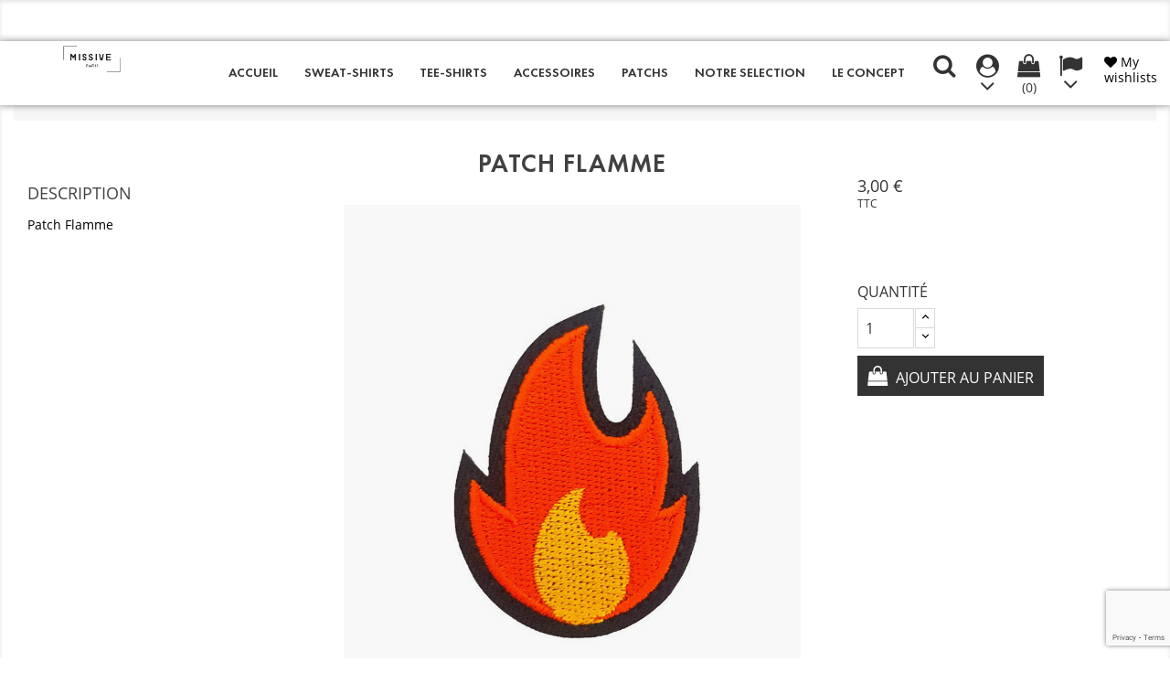

--- FILE ---
content_type: text/html; charset=utf-8
request_url: https://www.missiveparis.com/fr/patchs/124-patch-flamme.html
body_size: 16050
content:
<!doctype html>
<html lang="fr">

  <head>
    
      <meta charset="utf-8">
<meta http-equiv="x-ua-compatible" content="ie=edge">


  <link rel="canonical" href="https://www.missiveparis.com/fr/patchs/124-patch-flamme.html">

  <title>Patch Flamme</title>
  <meta name="description" content="Patch Flamme">
  <meta name="keywords" content="">
    

<meta name="viewport" content="width=device-width, initial-scale=1">

<link rel="icon" type="image/vnd.microsoft.icon" href="https://www.missiveparis.com/img/favicon.ico?1658416732">
<link rel="shortcut icon" type="image/x-icon" href="https://www.missiveparis.com/img/favicon.ico?1658416732">

    <link rel="stylesheet" href="https://fonts.googleapis.com/css?family=Montserrat:regular,700,900,100,200,300,500,600,800&amp;subset=latin%2Clatin-ext" type="text/css" media="all">
  <link rel="stylesheet" href="https://www.missiveparis.com/themes/prestige_fashion/assets/cache/theme-1d48a3316.css" type="text/css" media="all">




    <script type="text/javascript" src="https://www.missiveparis.com/themes/prestige_fashion/assets/cache/head-c24102315.js" ></script>


  <script type="text/javascript">
        var JXHEADERACCOUNT_AVATAR = "";
        var JXHEADERACCOUNT_DISPLAY_STYLE = "onecolumn";
        var JXHEADERACCOUNT_DISPLAY_TYPE = "popup";
        var JXHEADERACCOUNT_FAPPID = "734741803247761";
        var JXHEADERACCOUNT_FAPPSECRET = "bdb67b3690ed9256dac2a5229853aa34";
        var JXHEADERACCOUNT_FSTATUS = "0";
        var JXHEADERACCOUNT_GAPPID = "demo";
        var JXHEADERACCOUNT_GAPPSECRET = "demo";
        var JXHEADERACCOUNT_GREDIRECT = "demo";
        var JXHEADERACCOUNT_GSTATUS = "0";
        var JXHEADERACCOUNT_USE_AVATAR = "1";
        var JXHEADERACCOUNT_USE_REDIRECT = "0";
        var JXHEADERACCOUNT_VKAPPID = "demo";
        var JXHEADERACCOUNT_VKAPPSECRET = "demo";
        var JXHEADERACCOUNT_VKREDIRECT = "demo";
        var JXHEADERACCOUNT_VKSTATUS = "0";
        var LS_Meta = [];
        var added_to_wishlist = "The product was successfully added to your wishlist.";
        var back_btn_text = "Pr\u00e9c\u00e9dent";
        var blockwishlistController = "https:\/\/www.missiveparis.com\/fr\/module\/blockwishlist\/action";
        var btn_wishlist = "My wishlists";
        var change_name_wishlist = "Change name";
        var cpContactToken = "3d2a77c47ce624556c339a93be4a88cf";
        var dp_id_module = "129";
        var dp_public_path = "https:\/\/www.missiveparis.com\/modules\/dynamicproduct\/lib\/media\/dist\/";
        var dp_version = "2.44.5";
        var isLogged = false;
        var loggin_wishlist_required = "You must be logged in to manage your wishlist.";
        var logo_url = "\/img\/missive-paris-logo-1658416732.jpg";
        var mywishlists_url = "https:\/\/www.missiveparis.com\/fr\/wishlists";
        var prestashop = {"cart":{"products":[],"totals":{"total":{"type":"total","label":"Total","amount":0,"value":"0,00\u00a0\u20ac"},"total_including_tax":{"type":"total","label":"Total TTC","amount":0,"value":"0,00\u00a0\u20ac"},"total_excluding_tax":{"type":"total","label":"Total HT :","amount":0,"value":"0,00\u00a0\u20ac"}},"subtotals":{"products":{"type":"products","label":"Sous-total","amount":0,"value":"0,00\u00a0\u20ac"},"discounts":null,"shipping":{"type":"shipping","label":"Livraison","amount":0,"value":""},"tax":null},"products_count":0,"summary_string":"0 articles","vouchers":{"allowed":0,"added":[]},"discounts":[],"minimalPurchase":0,"minimalPurchaseRequired":""},"currency":{"name":"Euro","iso_code":"EUR","iso_code_num":"000","sign":"\u20ac"},"customer":{"lastname":null,"firstname":null,"email":null,"birthday":null,"newsletter":null,"newsletter_date_add":null,"optin":null,"website":null,"company":null,"siret":null,"ape":null,"is_logged":false,"gender":{"type":null,"name":null},"addresses":[]},"language":{"name":"Fran\u00e7ais (French)","iso_code":"fr","locale":"fr-FR","language_code":"fr-fr","is_rtl":"0","date_format_lite":"d\/m\/Y","date_format_full":"d\/m\/Y H:i:s","id":5},"page":{"title":"","canonical":null,"meta":{"title":"Patch Flamme","description":"Patch Flamme","keywords":"","robots":"index"},"page_name":"product","body_classes":{"lang-fr":true,"lang-rtl":false,"country-FR":true,"currency-EUR":true,"layout-full-width":true,"page-product":true,"tax-display-enabled":true,"product-id-124":true,"product-Patch Flamme":true,"product-id-category-5":true,"product-id-manufacturer-0":true,"product-id-supplier-0":true,"product-available-for-order":true},"admin_notifications":[]},"shop":{"name":"MissiveParis","logo":"https:\/\/www.missiveparis.com\/img\/missive-paris-logo-1658416732.jpg","stores_icon":"https:\/\/www.missiveparis.com\/img\/logo_stores.png","favicon":"https:\/\/www.missiveparis.com\/img\/favicon.ico"},"urls":{"base_url":"https:\/\/www.missiveparis.com\/","current_url":"https:\/\/www.missiveparis.com\/fr\/patchs\/124-patch-flamme.html","shop_domain_url":"https:\/\/www.missiveparis.com","img_ps_url":"https:\/\/www.missiveparis.com\/img\/","img_cat_url":"https:\/\/www.missiveparis.com\/img\/c\/","img_lang_url":"https:\/\/www.missiveparis.com\/img\/l\/","img_prod_url":"https:\/\/www.missiveparis.com\/img\/p\/","img_manu_url":"https:\/\/www.missiveparis.com\/img\/m\/","img_sup_url":"https:\/\/www.missiveparis.com\/img\/su\/","img_ship_url":"https:\/\/www.missiveparis.com\/img\/s\/","img_store_url":"https:\/\/www.missiveparis.com\/img\/st\/","img_col_url":"https:\/\/www.missiveparis.com\/img\/co\/","img_url":"https:\/\/www.missiveparis.com\/themes\/prestige_fashion\/assets\/img\/","css_url":"https:\/\/www.missiveparis.com\/themes\/prestige_fashion\/assets\/css\/","js_url":"https:\/\/www.missiveparis.com\/themes\/prestige_fashion\/assets\/js\/","pic_url":"https:\/\/www.missiveparis.com\/upload\/","pages":{"address":"https:\/\/www.missiveparis.com\/fr\/adresse","addresses":"https:\/\/www.missiveparis.com\/fr\/adresses","authentication":"https:\/\/www.missiveparis.com\/fr\/connexion","cart":"https:\/\/www.missiveparis.com\/fr\/panier","category":"https:\/\/www.missiveparis.com\/fr\/index.php?controller=category","cms":"https:\/\/www.missiveparis.com\/fr\/index.php?controller=cms","contact":"https:\/\/www.missiveparis.com\/fr\/contact-missive","discount":"https:\/\/www.missiveparis.com\/fr\/reduction","guest_tracking":"https:\/\/www.missiveparis.com\/fr\/suivi-commande-invite","history":"https:\/\/www.missiveparis.com\/fr\/historique-commandes","identity":"https:\/\/www.missiveparis.com\/fr\/identite","index":"https:\/\/www.missiveparis.com\/fr\/","my_account":"https:\/\/www.missiveparis.com\/fr\/mon-compte","order_confirmation":"https:\/\/www.missiveparis.com\/fr\/confirmation-commande","order_detail":"https:\/\/www.missiveparis.com\/fr\/index.php?controller=order-detail","order_follow":"https:\/\/www.missiveparis.com\/fr\/suivi-commande","order":"https:\/\/www.missiveparis.com\/fr\/commande","order_return":"https:\/\/www.missiveparis.com\/fr\/index.php?controller=order-return","order_slip":"https:\/\/www.missiveparis.com\/fr\/avoirs","pagenotfound":"https:\/\/www.missiveparis.com\/fr\/page-introuvable","password":"https:\/\/www.missiveparis.com\/fr\/recuperation-mot-de-passe","pdf_invoice":"https:\/\/www.missiveparis.com\/fr\/index.php?controller=pdf-invoice","pdf_order_return":"https:\/\/www.missiveparis.com\/fr\/index.php?controller=pdf-order-return","pdf_order_slip":"https:\/\/www.missiveparis.com\/fr\/index.php?controller=pdf-order-slip","prices_drop":"https:\/\/www.missiveparis.com\/fr\/promotions","product":"https:\/\/www.missiveparis.com\/fr\/index.php?controller=product","search":"https:\/\/www.missiveparis.com\/fr\/recherche","sitemap":"https:\/\/www.missiveparis.com\/fr\/plan-du-site","stores":"https:\/\/www.missiveparis.com\/fr\/magasin","supplier":"https:\/\/www.missiveparis.com\/fr\/fournisseur","register":"https:\/\/www.missiveparis.com\/fr\/connexion?create_account=1","order_login":"https:\/\/www.missiveparis.com\/fr\/commande?login=1"},"alternative_langs":{"fr-fr":"https:\/\/www.missiveparis.com\/fr\/patchs\/124-patch-flamme.html","en-us":"https:\/\/www.missiveparis.com\/en\/patchs\/124-patch-flamme.html"},"theme_assets":"\/themes\/prestige_fashion\/assets\/","actions":{"logout":"https:\/\/www.missiveparis.com\/fr\/?mylogout="},"no_picture_image":{"bySize":{"small_default":{"url":"https:\/\/www.missiveparis.com\/img\/p\/fr-default-small_default.jpg","width":100,"height":100},"cart_default":{"url":"https:\/\/www.missiveparis.com\/img\/p\/fr-default-cart_default.jpg","width":125,"height":125},"home_default":{"url":"https:\/\/www.missiveparis.com\/img\/p\/fr-default-home_default.jpg","width":300,"height":350},"medium_default":{"url":"https:\/\/www.missiveparis.com\/img\/p\/fr-default-medium_default.jpg","width":452,"height":452},"large_default":{"url":"https:\/\/www.missiveparis.com\/img\/p\/fr-default-large_default.jpg","width":700,"height":700}},"small":{"url":"https:\/\/www.missiveparis.com\/img\/p\/fr-default-small_default.jpg","width":100,"height":100},"medium":{"url":"https:\/\/www.missiveparis.com\/img\/p\/fr-default-home_default.jpg","width":300,"height":350},"large":{"url":"https:\/\/www.missiveparis.com\/img\/p\/fr-default-large_default.jpg","width":700,"height":700},"legend":""}},"configuration":{"display_taxes_label":true,"display_prices_tax_incl":true,"is_catalog":false,"show_prices":true,"opt_in":{"partner":false},"quantity_discount":{"type":"discount","label":"Remise sur prix unitaire"},"voucher_enabled":0,"return_enabled":0},"field_required":[],"breadcrumb":{"links":[{"title":"Accueil","url":"https:\/\/www.missiveparis.com\/fr\/"},{"title":"Patchs","url":"https:\/\/www.missiveparis.com\/fr\/17-patchs"},{"title":"Patchs","url":"https:\/\/www.missiveparis.com\/fr\/5-patchs"},{"title":"Patch Flamme","url":"https:\/\/www.missiveparis.com\/fr\/patchs\/124-patch-flamme.html"}],"count":4},"link":{"protocol_link":"https:\/\/","protocol_content":"https:\/\/"},"time":1763630261,"static_token":"049585db00810fef0dee17411cc43902","token":"242583c4b29b482f89bb1bb365c0ca2d","debug":false};
        var prestashopFacebookAjaxController = "https:\/\/www.missiveparis.com\/fr\/module\/ps_facebook\/Ajax";
        var productsAlreadyTagged = [];
        var psemailsubscription_subscription = "https:\/\/www.missiveparis.com\/fr\/module\/ps_emailsubscription\/subscription";
        var psr_icon_color = "#F19D76";
        var removeFromWishlistUrl = "https:\/\/www.missiveparis.com\/fr\/module\/blockwishlist\/action?action=deleteProductFromWishlist";
        var share_btn_text = "Share";
        var slider_width = null;
        var wishlistAddProductToCartUrl = "https:\/\/www.missiveparis.com\/fr\/module\/blockwishlist\/action?action=addProductToCart";
        var wishlistUrl = "https:\/\/www.missiveparis.com\/fr\/module\/blockwishlist\/view";
        var wishlist_no_product = "No products in this wishlist";
        var wishlist_title_step_1 = "Step 1";
        var wishlist_title_step_1_desc = "(Select a layout to create an image that you post it)";
        var wishlist_title_step_2 = "Step 2";
        var wishlist_title_step_2_desc = "(To add to the image of the cell)";
      </script>



  <meta id="cp-meta" name="generator" content="Powered by Creative Popup 1.6.8 - Multi-Purpose, Responsive, Parallax, Mobile-Friendly Popup Module for PrestaShop."><!--[CDATA[
<div class="cp-popup"><form id="cp_1" name="cp_1" class="cp-ps-container fitvidsignore" method="post" action="/en/or-3d-tissu/47-lettre-u-or-3d-tissu.html" style="width:600px;height:600px;margin:0 auto;margin-bottom: 0px;"><div class="cp-slide" data-cp="overflow:true;kenburnsscale:1.2;parallaxtype:3d;"><embed src="https://www.missiveparis.com/img/creativepopup/Mail/mail.png" class="cp-tn" alt="Page thumbnail" /><embed style="top:212px;left:19px;" class="cp-l" src="https://www.missiveparis.com/img/creativepopup/Mail/mail-back.png" alt="" data-cp="offsetyin:400;easingin:easeOutQuint;fadein:false;rotatexin:-30;transformoriginin:50% 90.2% 0;offsetyout:400;"><embed style="top:17px;left:50%;" class="cp-l" src="https://www.missiveparis.com/img/creativepopup/Mail/mail-top-opened.png" alt="" data-cp="durationin:600;delayin:1000;easingin:easeOutSine;fadein:false;rotatexin:90;transformoriginin:50% 100% 0;offsetyout:400;startatout:slidechangeonly + ;transformoriginout:50% 51% 0;"><div style="top:101px;left:50% ;width:520px;height:305px;background:#ffffff;font-size:13px;border-radius:12px;" class="cp-l" data-cp="delayin:1000;easingin:easeOutQuint;fadein:false;scaleyin:0;transformoriginin:50% 100% 0;offsetyout:-50;durationout:600;startatout:slidechangeonly + 0;easingout:easeInQuint;fadeout:false;rotatexout:-90;transformoriginout:50% 50.1% 0;"></div><embed style="top:208px;left:50%;" class="cp-l" src="https://www.missiveparis.com/img/creativepopup/Mail/mail-bottom.png" alt="" data-cp="offsetyin:400;easingin:easeOutQuint;fadein:false;rotatexin:-30;offsetyout:400;"><embed style="top:206px;left:50%;" class="cp-l" src="https://www.missiveparis.com/img/creativepopup/Mail/mail-top-closed.png" alt="" data-cp="offsetyin:400;easingin:easeOutQuint;fadein:false;rotatexin:-30;transformoriginin:50% 87.7% 0;transitionout:false;loop:true;loopduration:600;loopstartat:transitioninstart + 400;loopeasing:easeInSine;looprotatex:90;looptransformorigin:50% 2% 0;loopcount:1;"><a style="" class="cp-l" href="#closepopup" target="_self" data-cp="delayin:1400;rotatein:360;scalexin:0;scaleyin:0;offsetyout:-50;easingout:easeInQuint;rotatexout:-90;transformoriginout:-737.9% 512.1% 0;hover:true;hoverrotate:-180;"><embed style="top:85px;left:542px;border-radius:50%;" class="" src="https://www.missiveparis.com/img/creativepopup/Mail/close.png" alt=""></a><div style="white-space: normal;top:101px;left:55px;text-align:center;font-weight:700;font-family:Montserrat;font-size:30px;color:#464646;width:487px;line-height:41px;" class="cp-l" data-cp="offsetyin:30;delayin:1400;easingin:easeOutQuint;">Exprime ton style&#8239;!<br> 1 Sweat ou un Tee-shirt = 6 lettres gratuites ! <br>&Agrave; toi de jouer &#128123;&#128293;</div><a style="" class="cp-l cp-hide-tablet cp-hide-phone" href="#next" target="_self" data-cp="offsetyin:30;delayin:1500;easingin:easeOutQuint;hover:true;hoverbgcolor:#99e344;"><embed style="top:289px;left:224px;text-align:center;background:#8fd53c;font-family:Montserrat;width:152px;line-height:38px;font-size:19px;color:#ffffff;border-radius:20px;" class="" src="https://www.missiveparis.com/img/UI-Missive-1_lOGO.jpg" alt=""></a></div><div class="cp-slide" data-cp="overflow:true;kenburnsscale:1.2;"><embed src="/modules/creativepopup/views/img/core/skins/noskin/nothumb.png" class="cp-tn" alt="Page thumbnail" /><div style="top:102px;left:41px;width:520px;height:305px;background:#ffffff;font-size:13px;border-radius:12px;" class="cp-l" data-cp="offsetyin:-50;durationin:600;delayin:750;easingin:easeOutQuint;fadein:false;rotatexin:90;offsetyout:-50;durationout:600;startatout:slidechangeonly + 0;easingout:easeInQuint;fadeout:false;rotatexout:-90;transformoriginout:50% 50.1% 0;"></div><a style="" class="cp-l" href="#closepopup" target="_self" data-cp="offsetyin:-50;durationin:600;delayin:750;easingin:easeOutQuint;rotatexin:90;transformoriginin:-734.8% 512.1% 0;offsetyout:-50;easingout:easeInQuint;rotatexout:-90;transformoriginout:-737.9% 512.1% 0;hover:true;hoverrotate:-180;"><embed style="top:85px;left:542px;border-radius:50%;" class="" src="https://www.missiveparis.com/img/creativepopup/Mail/close.png" alt=""></a><p style="white-space: normal;top:163px;left:50%;text-align:center;font-weight:700;font-family:Montserrat;font-size:18px;color:#464646;width:290px;line-height:24px;" class="cp-l" data-cp="offsetyin:-50;durationin:600;delayin:750;easingin:easeOutQuint;fadein:false;rotatexin:90;transformoriginin:49.8% 132.4% -50px;">Saisissez votre adresse mail</p><input type="email" name="email" placeholder="Enter e-mail address" required style="border:none;
outline:none;
box-shadow:none;top:254px;left:140px;text-align:center;width:320px;background:#ececf2;line-height:40px;height:40px;border-radius:10px;font-family:Montserrat;font-size:14px;padding-top:0px;padding-right:0px;padding-bottom:0px;padding-left:0px;" class="cp-l" data-cp="offsetyin:-50;durationin:600;delayin:750;easingin:easeOutQuint;fadein:false;rotatexin:90;transformoriginin:49.8% 7.5% -50px;"><input type="submit" name="submitNewsletter" value="Envoyer" style="border:none;
;top:329px;left:224px;text-align:center;background:#8fd53c;line-height:38px;border-radius:20px;color:#ffffff;font-size:19px;font-family:Montserrat;width:152px;height:38px;padding-top:0px;padding-right:0px;padding-bottom:0px;padding-left:0px;" class="cp-l" data-cp="offsetyin:-50;durationin:600;delayin:750;easingin:easeOutQuint;fadein:false;rotatexin:90;transformoriginin:49% -194.7% -50px;"></div><div class="cp-slide" data-cp="deeplink:success;overflow:true;kenburnsscale:1.2;"><embed src="/modules/creativepopup/views/img/core/skins/noskin/nothumb.png" class="cp-tn" alt="Page thumbnail" /><div style="top:101px;left:50% ;width:520px;height:305px;background:#ffffff;font-size:13px;border-radius:12px;" class="cp-l" data-cp="offsetyin:-50;durationin:600;delayin:750;easingin:easeOutQuint;fadein:false;rotatexin:90;durationout:0;startatout:slidechangeonly + 0;easingout:easeInQuint;"></div><a style="" class="cp-l" href="#closepopup" target="_self" data-cp="offsetyin:-50;durationin:600;delayin:750;easingin:easeOutQuint;rotatexin:90;transformoriginin:-734.8% 512.1% 0;hover:true;hoverrotate:-180;"><embed style="top:85px;left:542px;border-radius:50%;" class="" src="https://www.missiveparis.com/img/creativepopup/Mail/close.png" alt=""></a><p style="white-space: normal;top:196px;left:50%;text-align:center;font-weight:700;font-family:Montserrat;font-size:18px;color:#464646;width:290px;line-height:24px;" class="cp-l" data-cp="offsetyin:-50;durationin:600;delayin:750;easingin:easeOutQuint;fadein:false;rotatexin:90;transformoriginin:49.8% 132.4% -50px;">Nous vous remercions pour votre confiance</p><a style="" class="cp-l" href="#closepopup" target="_self" data-cp="offsetyin:-50;durationin:600;delayin:750;easingin:easeOutQuint;fadein:false;rotatexin:90;transformoriginin:49% -194.7% -50px;"><div style="border:none;
;top:299px;left:224px;text-align:center;background:#8fd53c;line-height:38px;border-radius:20px;color:#ffffff;font-size:19px;font-family:Montserrat;width:152px;height:38px;padding-top:0px;padding-right:0px;padding-bottom:0px;padding-left:0px;" class="">Fermer</div></a></div></form></div><js>
cpjq("#cp_1").creativePopup({createdWith: '1.6.4', popupVersion: '1.6.8', type: 'popup', keybNav: true, touchNav: true, skin: 'noskin', sliderFadeInDuration: 350, globalBGSize: 'auto', popupShowOnTimeout: 5, popupShowCloseButton: false, popupWidth: 600, popupHeight: 600, popupTransitionOut: 'elastic', repeatDays: 10, skinsPath: '/modules/creativepopup/views/css/core/skins/', plugins: ["popup"]});
</js>
]]--><script async src="https://www.googletagmanager.com/gtag/js?id=UA-165824792-1"></script>
<script>
  window.dataLayer = window.dataLayer || [];
  function gtag(){dataLayer.push(arguments);}
  gtag('js', new Date());
  gtag(
    'config',
    'UA-165824792-1',
    {
      'debug_mode':false
                      }
  );
</script>

<script>
    var googlecaptchasitekey = "6Ld6wNoZAAAAAPcsPcp-SFdH8Qll8xZ48AUIK2WJ";
</script>


    
  <meta property="og:type" content="product">
  <meta property="og:url" content="https://www.missiveparis.com/fr/patchs/124-patch-flamme.html">
  <meta property="og:title" content="Patch Flamme">
  <meta property="og:site_name" content="MissiveParis">
  <meta property="og:description" content="Patch Flamme">
  <meta property="og:image" content="https://www.missiveparis.com/282-large_default/patch-flamme.jpg">
  <meta property="product:pretax_price:amount" content="2.5">
  <meta property="product:pretax_price:currency" content="EUR">
  <meta property="product:price:amount" content="3">
  <meta property="product:price:currency" content="EUR">
  
  </head>

  <body id="product" class="lang-fr country-fr currency-eur layout-full-width page-product tax-display-enabled product-id-124 product-patch-flamme product-id-category-5 product-id-manufacturer-0 product-id-supplier-0 product-available-for-order">

    
      
    

    <main>
      
              

      <header id="header">
        
          

  <div class="header-top">
    <div class="container">
       <div class="row">
	   <div class="tlo_menu"></div>
         <div class="tlo_belka"></div>  
		 <div class="belka">
		 <div class="lewabelka col-xs-12" style="padding: 0px;">
		 
		 <div class="menu_and_logo">
        <div class="col-md-2 hidden-sm-down" id="_desktop_logo">
          <a href="https://www.missiveparis.com/">
            <img class="logo img-responsive" src="https://www.missiveparis.com/img/missive-paris-logo-1658416732.jpg" alt="MissiveParis">
          </a>
        </div>
        <div class="col-md-10 col-sm-12 position-static">
          <div class="row">
            
<div class="menu col-lg-12 js-top-menu position-static hidden-md-down" id="_desktop_top_menu">
	
          <ul class="top-menu" id="top-menu" data-depth="0">
                    <li class="link" id="lnk-accueil">
                          <a
                class="dropdown-item"
                href="https://www.missiveparis.com/" data-depth="0"
                              >
                                Accueil
              </a>
                          </li>
                    <li class="category" id="category-3">
                          <a
                class="dropdown-item"
                href="https://www.missiveparis.com/fr/3-sweat-shirts" data-depth="0"
                              >
                                Sweat-shirts
              </a>
                          </li>
                    <li class="category" id="category-4">
                          <a
                class="dropdown-item"
                href="https://www.missiveparis.com/fr/4-tee-shirts" data-depth="0"
                              >
                                Tee-shirts
              </a>
                          </li>
                    <li class="category" id="category-14">
                          <a
                class="dropdown-item"
                href="https://www.missiveparis.com/fr/14-accessoires" data-depth="0"
                              >
                                                                      <span class="pull-xs-right hidden-md-up">
                    <span data-target="#top_sub_menu_43465" data-toggle="collapse" class="navbar-toggler collapse-icons">
                      <i class="material-icons add">&#xE313;</i>
                      <i class="material-icons remove">&#xE316;</i>
                    </span>
                  </span>
                                Accessoires
              </a>
                            <div  class="popover sub-menu js-sub-menu collapse" id="top_sub_menu_43465">
                
          <ul class="top-menu"  data-depth="1">
                    <li class="category" id="category-19">
                          <a
                class="dropdown-item dropdown-submenu"
                href="https://www.missiveparis.com/fr/19-casquettesbobs" data-depth="1"
                              >
                                Casquettes/Bobs
              </a>
                          </li>
              </ul>
    
              				  </div>
                          </li>
                    <li class="category" id="category-17">
                          <a
                class="dropdown-item"
                href="https://www.missiveparis.com/fr/17-patchs" data-depth="0"
                              >
                                                                      <span class="pull-xs-right hidden-md-up">
                    <span data-target="#top_sub_menu_75303" data-toggle="collapse" class="navbar-toggler collapse-icons">
                      <i class="material-icons add">&#xE313;</i>
                      <i class="material-icons remove">&#xE316;</i>
                    </span>
                  </span>
                                Patchs
              </a>
                            <div  class="popover sub-menu js-sub-menu collapse" id="top_sub_menu_75303">
                
          <ul class="top-menu"  data-depth="1">
                    <li class="category" id="category-5">
                          <a
                class="dropdown-item dropdown-submenu"
                href="https://www.missiveparis.com/fr/5-patchs" data-depth="1"
                              >
                                Patchs
              </a>
                          </li>
                    <li class="category" id="category-6">
                          <a
                class="dropdown-item dropdown-submenu"
                href="https://www.missiveparis.com/fr/6-lettres" data-depth="1"
                              >
                                                                      <span class="pull-xs-right hidden-md-up">
                    <span data-target="#top_sub_menu_79533" data-toggle="collapse" class="navbar-toggler collapse-icons">
                      <i class="material-icons add">&#xE313;</i>
                      <i class="material-icons remove">&#xE316;</i>
                    </span>
                  </span>
                                Lettres
              </a>
                            <div  class="collapse" id="top_sub_menu_79533">
                
          <ul class="top-menu"  data-depth="2">
                    <li class="category" id="category-7">
                          <a
                class="dropdown-item"
                href="https://www.missiveparis.com/fr/7-blanche-3d-tissu" data-depth="2"
                              >
                                Blanche 3D Tissu
              </a>
                          </li>
                    <li class="category" id="category-8">
                          <a
                class="dropdown-item"
                href="https://www.missiveparis.com/fr/8-or-3d-tissu" data-depth="2"
                              >
                                Or 3D Tissu
              </a>
                          </li>
                    <li class="category" id="category-9">
                          <a
                class="dropdown-item"
                href="https://www.missiveparis.com/fr/9-blanche-tissu" data-depth="2"
                              >
                                Blanche Tissu
              </a>
                          </li>
              </ul>
    
              				  </div>
                          </li>
                    <li class="category" id="category-16">
                          <a
                class="dropdown-item dropdown-submenu"
                href="https://www.missiveparis.com/fr/16-chiffres" data-depth="1"
                              >
                                Chiffres
              </a>
                          </li>
                    <li class="category" id="category-18">
                          <a
                class="dropdown-item dropdown-submenu"
                href="https://www.missiveparis.com/fr/18-symboles" data-depth="1"
                              >
                                Symboles
              </a>
                          </li>
              </ul>
    
              				  </div>
                          </li>
                    <li class="category" id="category-22">
                          <a
                class="dropdown-item"
                href="https://www.missiveparis.com/fr/22-notre-selection" data-depth="0"
                              >
                                                                      <span class="pull-xs-right hidden-md-up">
                    <span data-target="#top_sub_menu_46402" data-toggle="collapse" class="navbar-toggler collapse-icons">
                      <i class="material-icons add">&#xE313;</i>
                      <i class="material-icons remove">&#xE316;</i>
                    </span>
                  </span>
                                Notre Selection
              </a>
                            <div  class="popover sub-menu js-sub-menu collapse" id="top_sub_menu_46402">
                
          <ul class="top-menu"  data-depth="1">
                    <li class="category" id="category-23">
                          <a
                class="dropdown-item dropdown-submenu"
                href="https://www.missiveparis.com/fr/23-duke-dexter" data-depth="1"
                              >
                                DUKE + DEXTER
              </a>
                          </li>
                    <li class="category" id="category-24">
                          <a
                class="dropdown-item dropdown-submenu"
                href="https://www.missiveparis.com/fr/24-kjore-project" data-depth="1"
                              >
                                KJØRE PROJECT
              </a>
                          </li>
                    <li class="category" id="category-25">
                          <a
                class="dropdown-item dropdown-submenu"
                href="https://www.missiveparis.com/fr/25-madson" data-depth="1"
                              >
                                MADSON
              </a>
                          </li>
              </ul>
    
              				  </div>
                          </li>
                    <li class="cms-page" id="cms-page-10">
                          <a
                class="dropdown-item"
                href="https://www.missiveparis.com/fr/content/10-le-concept" data-depth="0"
                              >
                                Le concept
              </a>
                          </li>
              </ul>
    
</div>

            <div class="clearfix"></div>
          </div>
		  </div>
        </div>
      </div>
	  
	   
  
 <nav class="header-nav">
            <div class="right-nav">
                <!-- Block search module TOP -->
<div id="search_widget" class="col-lg-4 col-md-5 col-sm-12 search-widget" data-search-controller-url="//www.missiveparis.com/fr/recherche">
	<span class="search_button"></span>
	<div class="search_toggle">
		<form method="get" action="//www.missiveparis.com/fr/recherche">
			<input type="hidden" name="controller" value="search">
			<input type="text" name="s" value="" placeholder="Rechercher">
			<button type="submit">
			</button>
		</form>
</div>
</div>
<!-- /Block search module TOP -->
  <div class="user-info dropdown js-dropdown">
  	<span class="user-info-title expand-more _gray-darker" data-toggle="dropdown"><div class="login-icons"></div><div class="select-icons-arrow"></div></span>
    <ul class="dropdown-menu">
	      <li>
	  <a class="dropdown-item" href="https://www.missiveparis.com/fr/mon-compte" title="Identifiez-vous" rel="nofollow">
        <span>Connexion</span></a>
	  </li>
    	</ul>
  </div><div id="_desktop_cart">
  <div class="blockcart cart-preview inactive" data-refresh-url="//www.missiveparis.com/fr/module/ps_shoppingcart/ajax">
    <div class="header">
               <div class="cart-icons"></div>
        <span class="cart-products-count">(0)</span>
          </div>
  </div>
</div>
<div id="_desktop_language_selector">
  <div class="language-selector-wrapper">
    <span class="hidden-md-up">Langue :</span>
    <div class="language-selector dropdown js-dropdown">
	<span class="expand-more" data-toggle="dropdown"></span>
    <a data-target="#" data-toggle="dropdown" aria-haspopup="true" aria-expanded="false" class="hidden-sm-down">
	<div class="language-icons"></div>
	<div class="select-icons-arrow"></div>
      </a>
      <ul class="dropdown-menu">
                  <li  class="current selected" >
            <a href="https://www.missiveparis.com/fr/patchs/124-patch-flamme.html" class="dropdown-item">Français</a>
          </li>
                  <li >
            <a href="https://www.missiveparis.com/en/patchs/124-patch-flamme.html" class="dropdown-item">English</a>
          </li>
              </ul>
      <select class="link hidden-md-up">
                  <option value="https://www.missiveparis.com/fr/patchs/124-patch-flamme.html" selected="selected">Français</option>
                  <option value="https://www.missiveparis.com/en/patchs/124-patch-flamme.html">English</option>
              </select>
    </div>
  </div>
</div>
<div id="jxwishlist-link">
  <a href="https://www.missiveparis.com/fr/wishlists">
    <i class="fa fa-heart right-space" aria-hidden="true"></i>
    <span>My wishlists</span>
  </a>
</div>

          <div class="hidden-md-up text-xs-center mobile">
            <div class="pull-xs-left" id="menu-icon">
              <i class="material-icons">&#xE5D2;</i>
            </div>
            <div class="pull-xs-right" id="_mobile_cart"></div>
            <div class="pull-xs-right" id="_mobile_user_info"></div>
            <div class="top-logo" id="_mobile_logo"></div>
            <div class="clearfix"></div>
          </div>          
        </div>  
		</div>  
  </nav>
 </div>    
	
      <div id="mobile_top_menu_wrapper" class="row hidden-md-up" style="display:none;">
        <div class="js-top-menu mobile" id="_mobile_top_menu"></div>
        <div class="js-top-menu-bottom">
          <div id="_mobile_currency_selector"></div>
          <div id="_mobile_language_selector"></div>
          <div id="_mobile_contact_link"></div>
        </div>
		</div>
	
  </div>
</div>

        
      </header>

      
        
<aside id="notifications">
  <div class="container">
    
    
    
      </div>
</aside>
      

      <section id="wrapper">
        
        <div class="container">
          
            <nav data-depth="4" class="breadcrumb hidden-sm-down">
  <ol itemscope itemtype="http://schema.org/BreadcrumbList">
          <li itemprop="itemListElement" itemscope itemtype="http://schema.org/ListItem">
        <a itemprop="item" href="https://www.missiveparis.com/fr/">
          <span itemprop="name">Accueil</span>
        </a>
        <meta itemprop="position" content="1">
      </li>
          <li itemprop="itemListElement" itemscope itemtype="http://schema.org/ListItem">
        <a itemprop="item" href="https://www.missiveparis.com/fr/17-patchs">
          <span itemprop="name">Patchs</span>
        </a>
        <meta itemprop="position" content="2">
      </li>
          <li itemprop="itemListElement" itemscope itemtype="http://schema.org/ListItem">
        <a itemprop="item" href="https://www.missiveparis.com/fr/5-patchs">
          <span itemprop="name">Patchs</span>
        </a>
        <meta itemprop="position" content="3">
      </li>
          <li itemprop="itemListElement" itemscope itemtype="http://schema.org/ListItem">
        <a itemprop="item" href="https://www.missiveparis.com/fr/patchs/124-patch-flamme.html">
          <span itemprop="name">Patch Flamme</span>
        </a>
        <meta itemprop="position" content="4">
      </li>
      </ol>
</nav>
          

          

          
  <div id="content-wrapper">
    
    

  <section id="main" itemscope itemtype="https://schema.org/Product">
    <meta itemprop="url" content="https://www.missiveparis.com/fr/patchs/124-patch-flamme.html">
<div class="col-md-13 description-disabled-1">
	<div class="short_description">Description</div>
	
     <div id="product-description-short-124" itemprop="description"><p>Patch Flamme</p></div>
       
					 
        		        
		
</div>

      <div class="col-md-14">
	       

            
              <h1 class="h1 product" itemprop="name">Patch Flamme</h1>
            
          
        
          <section class="page-content" id="content">
            

              
                <div class="images-container">
  
    <div class="product-cover">
      <img class="js-qv-product-cover" src="https://www.missiveparis.com/282-large_default/patch-flamme.jpg" alt="" title="" style="width:100%;" itemprop="image">
      <div class="layer hidden-sm-down" data-toggle="modal" data-target="#product-modal">
        <i class="material-icons zoom-in">&#xE8FF;</i>
      </div>
    </div>
  


			<div class="js-qv-mask mask additional_grid">		
					<ul class="thumb_grid product_list grid row gridcount">
		
		         <li class="thumb-container product_item col-xs-12 col-sm-6 col-md-4 col-lg-3">
            <img
              class="thumb js-thumb  selected "
              data-image-medium-src="https://www.missiveparis.com/282-medium_default/patch-flamme.jpg"
              data-image-large-src="https://www.missiveparis.com/282-large_default/patch-flamme.jpg"
              src="https://www.missiveparis.com/282-home_default/patch-flamme.jpg"
              alt=""
              title=""
              width="100"
              itemprop="image"
            >
          </li>
              </ul>
	  
	      </div>
  
</div>
              
              <div class="scroll-box-arrows">
                <i class="material-icons left">&#xE314;</i>
                <i class="material-icons right">&#xE315;</i>
              </div>

            
          </section>
        
        </div>
		
	<div class="col-md-13 description-disabled-2">
	<div class="short_description">Description</div>
	
     <div id="product-description-short-124" class="description" itemprop="description"><p>Patch Flamme</p></div>
       
					 
        		        
		
</div>
        <div class="col-md-13">
          <div class="product-information">	
		
              <div class="product-prices">
    

    
      <div
        class="product-price h5 "
        itemprop="offers"
        itemscope
        itemtype="https://schema.org/Offer"
      >
        <link itemprop="availability" href="https://schema.org/InStock"/>
        <meta itemprop="priceCurrency" content="EUR">

        <div class="current-price">

          <span itemprop="price" content="3">3,00 €</span>

          		  
          
        </div>

        
                  
      </div>
    

    
          

    
          

    
          

    

    <div class="tax-shipping-delivery-label">
              TTC
            
      
    </div>
		<div style="padding: 1rem 0rem">
								    </div>
  </div>
          

                     
            <div class="product-actions">
              
                <form action="https://www.missiveparis.com/fr/panier" method="post" id="add-to-cart-or-refresh">
                  <input type="hidden" name="token" value="049585db00810fef0dee17411cc43902">
                  <input type="hidden" name="id_product" value="124" id="product_page_product_id">
                  <input type="hidden" name="id_customization" value="0" id="product_customization_id">

                  
                    <div class="product-variants">
  </div>
                  

                  
                                      

                  
                    <section class="product-discounts">
  </section>
                  

                  
                      <div class="clearfix"></div>
<div class="product-add-to-cart">
      <span class="control-label">Quantité</span>
    
      <div class="product-quantity">
        <div class="qty">
          <input
            type="text"
            name="qty"
            id="quantity_wanted"
            value="1"
            class="input-group"
            min="1"
          />
        </div>
		<div>
        <div class="add">
          <button
            class="btn add-to-cart-buttons-products"
            data-button-action="add-to-cart"
            type="submit"
                      >
            Ajouter au panier
          </button>
        </div>
      </div>
    

    
      <span id="product-availability">
              </span>
    

    
      <p class="product-minimal-quantity">
              </p>
    
  </div>
                  

                  
				  
				  
                    <div class="product-additional-info">
  
</div>
                  

                  
                    <input class="product-refresh ps-hidden-by-js" name="refresh" type="submit" value="Rafraîchir">
                  
                </form>
              

            </div>

          </div>
        </div>
      </div>

	            <div class="tabs">
              <ul class="nav nav-tabs">
                                <li class="nav-item">
                  <a class="nav-link active" data-toggle="tab" href="#product-details">Détails du produit</a>
                </li>
                                				
				
												  
				  
              </ul>

              <div class="tab-content" id="tab-content">
               <div class="tab-pane fade in" id="description">
                 
                   <div class="product-description"></div>
                 
               </div>

               
                 <div class="tab-pane fade in active" id="product-details" data-product="{&quot;id&quot;:124,&quot;attributes&quot;:[],&quot;show_price&quot;:true,&quot;weight_unit&quot;:&quot;kg&quot;,&quot;url&quot;:&quot;https:\/\/www.missiveparis.com\/fr\/patchs\/124-patch-flamme.html&quot;,&quot;canonical_url&quot;:&quot;https:\/\/www.missiveparis.com\/fr\/patchs\/124-patch-flamme.html&quot;,&quot;add_to_cart_url&quot;:&quot;https:\/\/www.missiveparis.com\/fr\/panier?add=1&amp;id_product=124&amp;id_product_attribute=0&amp;token=049585db00810fef0dee17411cc43902&quot;,&quot;condition&quot;:false,&quot;delivery_information&quot;:&quot;&quot;,&quot;embedded_attributes&quot;:{&quot;id_shop_default&quot;:&quot;1&quot;,&quot;id_manufacturer&quot;:&quot;0&quot;,&quot;id_supplier&quot;:&quot;0&quot;,&quot;reference&quot;:&quot;&quot;,&quot;is_virtual&quot;:&quot;0&quot;,&quot;delivery_in_stock&quot;:&quot;&quot;,&quot;delivery_out_stock&quot;:&quot;&quot;,&quot;id_category_default&quot;:&quot;5&quot;,&quot;on_sale&quot;:&quot;0&quot;,&quot;online_only&quot;:&quot;0&quot;,&quot;ecotax&quot;:0,&quot;minimal_quantity&quot;:&quot;1&quot;,&quot;low_stock_threshold&quot;:null,&quot;low_stock_alert&quot;:&quot;0&quot;,&quot;price&quot;:&quot;3,00\u00a0\u20ac&quot;,&quot;unity&quot;:&quot;&quot;,&quot;unit_price_ratio&quot;:&quot;0.000000&quot;,&quot;additional_shipping_cost&quot;:&quot;0.000000&quot;,&quot;customizable&quot;:&quot;0&quot;,&quot;text_fields&quot;:&quot;0&quot;,&quot;uploadable_files&quot;:&quot;0&quot;,&quot;redirect_type&quot;:&quot;301-category&quot;,&quot;id_type_redirected&quot;:&quot;0&quot;,&quot;available_for_order&quot;:&quot;1&quot;,&quot;available_date&quot;:&quot;0000-00-00&quot;,&quot;show_condition&quot;:&quot;0&quot;,&quot;condition&quot;:&quot;new&quot;,&quot;show_price&quot;:&quot;1&quot;,&quot;indexed&quot;:&quot;1&quot;,&quot;visibility&quot;:&quot;both&quot;,&quot;cache_default_attribute&quot;:&quot;0&quot;,&quot;advanced_stock_management&quot;:&quot;0&quot;,&quot;date_add&quot;:&quot;2020-06-05 21:29:48&quot;,&quot;date_upd&quot;:&quot;2024-06-25 09:23:46&quot;,&quot;pack_stock_type&quot;:&quot;3&quot;,&quot;meta_description&quot;:&quot;&quot;,&quot;meta_keywords&quot;:&quot;&quot;,&quot;meta_title&quot;:&quot;&quot;,&quot;link_rewrite&quot;:&quot;patch-flamme&quot;,&quot;name&quot;:&quot;Patch Flamme&quot;,&quot;description&quot;:&quot;&quot;,&quot;description_short&quot;:&quot;&lt;p&gt;Patch Flamme&lt;\/p&gt;&quot;,&quot;available_now&quot;:&quot;&quot;,&quot;available_later&quot;:&quot;&quot;,&quot;id&quot;:124,&quot;id_product&quot;:124,&quot;out_of_stock&quot;:2,&quot;new&quot;:0,&quot;id_product_attribute&quot;:&quot;0&quot;,&quot;quantity_wanted&quot;:1,&quot;extraContent&quot;:[],&quot;allow_oosp&quot;:0,&quot;category&quot;:&quot;patchs&quot;,&quot;category_name&quot;:&quot;Patchs&quot;,&quot;link&quot;:&quot;https:\/\/www.missiveparis.com\/fr\/patchs\/124-patch-flamme.html&quot;,&quot;attribute_price&quot;:0,&quot;price_tax_exc&quot;:2.5,&quot;price_without_reduction&quot;:3,&quot;reduction&quot;:0,&quot;specific_prices&quot;:[],&quot;quantity&quot;:73,&quot;quantity_all_versions&quot;:73,&quot;id_image&quot;:&quot;fr-default&quot;,&quot;features&quot;:[],&quot;attachments&quot;:[],&quot;virtual&quot;:0,&quot;pack&quot;:0,&quot;packItems&quot;:[],&quot;nopackprice&quot;:0,&quot;customization_required&quot;:false,&quot;rate&quot;:20,&quot;tax_name&quot;:&quot;TVA FR 20%&quot;,&quot;ecotax_rate&quot;:0,&quot;unit_price&quot;:&quot;&quot;,&quot;customizations&quot;:{&quot;fields&quot;:[]},&quot;id_customization&quot;:0,&quot;is_customizable&quot;:false,&quot;show_quantities&quot;:false,&quot;quantity_label&quot;:&quot;Produits&quot;,&quot;quantity_discounts&quot;:[],&quot;customer_group_discount&quot;:0,&quot;images&quot;:[{&quot;bySize&quot;:{&quot;small_default&quot;:{&quot;url&quot;:&quot;https:\/\/www.missiveparis.com\/282-small_default\/patch-flamme.jpg&quot;,&quot;width&quot;:100,&quot;height&quot;:100},&quot;cart_default&quot;:{&quot;url&quot;:&quot;https:\/\/www.missiveparis.com\/282-cart_default\/patch-flamme.jpg&quot;,&quot;width&quot;:125,&quot;height&quot;:125},&quot;home_default&quot;:{&quot;url&quot;:&quot;https:\/\/www.missiveparis.com\/282-home_default\/patch-flamme.jpg&quot;,&quot;width&quot;:300,&quot;height&quot;:350},&quot;medium_default&quot;:{&quot;url&quot;:&quot;https:\/\/www.missiveparis.com\/282-medium_default\/patch-flamme.jpg&quot;,&quot;width&quot;:452,&quot;height&quot;:452},&quot;large_default&quot;:{&quot;url&quot;:&quot;https:\/\/www.missiveparis.com\/282-large_default\/patch-flamme.jpg&quot;,&quot;width&quot;:700,&quot;height&quot;:700}},&quot;small&quot;:{&quot;url&quot;:&quot;https:\/\/www.missiveparis.com\/282-small_default\/patch-flamme.jpg&quot;,&quot;width&quot;:100,&quot;height&quot;:100},&quot;medium&quot;:{&quot;url&quot;:&quot;https:\/\/www.missiveparis.com\/282-home_default\/patch-flamme.jpg&quot;,&quot;width&quot;:300,&quot;height&quot;:350},&quot;large&quot;:{&quot;url&quot;:&quot;https:\/\/www.missiveparis.com\/282-large_default\/patch-flamme.jpg&quot;,&quot;width&quot;:700,&quot;height&quot;:700},&quot;legend&quot;:&quot;&quot;,&quot;id_image&quot;:&quot;282&quot;,&quot;cover&quot;:&quot;1&quot;,&quot;position&quot;:&quot;1&quot;,&quot;associatedVariants&quot;:[]}],&quot;cover&quot;:{&quot;bySize&quot;:{&quot;small_default&quot;:{&quot;url&quot;:&quot;https:\/\/www.missiveparis.com\/282-small_default\/patch-flamme.jpg&quot;,&quot;width&quot;:100,&quot;height&quot;:100},&quot;cart_default&quot;:{&quot;url&quot;:&quot;https:\/\/www.missiveparis.com\/282-cart_default\/patch-flamme.jpg&quot;,&quot;width&quot;:125,&quot;height&quot;:125},&quot;home_default&quot;:{&quot;url&quot;:&quot;https:\/\/www.missiveparis.com\/282-home_default\/patch-flamme.jpg&quot;,&quot;width&quot;:300,&quot;height&quot;:350},&quot;medium_default&quot;:{&quot;url&quot;:&quot;https:\/\/www.missiveparis.com\/282-medium_default\/patch-flamme.jpg&quot;,&quot;width&quot;:452,&quot;height&quot;:452},&quot;large_default&quot;:{&quot;url&quot;:&quot;https:\/\/www.missiveparis.com\/282-large_default\/patch-flamme.jpg&quot;,&quot;width&quot;:700,&quot;height&quot;:700}},&quot;small&quot;:{&quot;url&quot;:&quot;https:\/\/www.missiveparis.com\/282-small_default\/patch-flamme.jpg&quot;,&quot;width&quot;:100,&quot;height&quot;:100},&quot;medium&quot;:{&quot;url&quot;:&quot;https:\/\/www.missiveparis.com\/282-home_default\/patch-flamme.jpg&quot;,&quot;width&quot;:300,&quot;height&quot;:350},&quot;large&quot;:{&quot;url&quot;:&quot;https:\/\/www.missiveparis.com\/282-large_default\/patch-flamme.jpg&quot;,&quot;width&quot;:700,&quot;height&quot;:700},&quot;legend&quot;:&quot;&quot;,&quot;id_image&quot;:&quot;282&quot;,&quot;cover&quot;:&quot;1&quot;,&quot;position&quot;:&quot;1&quot;,&quot;associatedVariants&quot;:[]},&quot;has_discount&quot;:false,&quot;discount_type&quot;:null,&quot;discount_percentage&quot;:null,&quot;discount_percentage_absolute&quot;:null,&quot;discount_amount&quot;:null,&quot;discount_amount_to_display&quot;:null,&quot;price_amount&quot;:3,&quot;unit_price_full&quot;:&quot;&quot;,&quot;show_availability&quot;:true,&quot;availability_date&quot;:null,&quot;availability_message&quot;:&quot;&quot;,&quot;availability&quot;:&quot;available&quot;},&quot;file_size_formatted&quot;:null,&quot;attachments&quot;:[],&quot;quantity_discounts&quot;:[],&quot;reference_to_display&quot;:null,&quot;grouped_features&quot;:null,&quot;seo_availability&quot;:&quot;https:\/\/schema.org\/InStock&quot;,&quot;labels&quot;:{&quot;tax_short&quot;:&quot;TTC&quot;,&quot;tax_long&quot;:&quot;TTC&quot;},&quot;ecotax&quot;:{&quot;value&quot;:&quot;0,00\u00a0\u20ac&quot;,&quot;amount&quot;:0,&quot;rate&quot;:0},&quot;flags&quot;:[],&quot;main_variants&quot;:[],&quot;specific_references&quot;:null,&quot;id_shop_default&quot;:&quot;1&quot;,&quot;id_manufacturer&quot;:&quot;0&quot;,&quot;id_supplier&quot;:&quot;0&quot;,&quot;reference&quot;:&quot;&quot;,&quot;supplier_reference&quot;:&quot;&quot;,&quot;location&quot;:&quot;&quot;,&quot;width&quot;:&quot;0.000000&quot;,&quot;height&quot;:&quot;0.000000&quot;,&quot;depth&quot;:&quot;0.000000&quot;,&quot;weight&quot;:&quot;0.000000&quot;,&quot;quantity_discount&quot;:&quot;0&quot;,&quot;ean13&quot;:&quot;&quot;,&quot;isbn&quot;:&quot;&quot;,&quot;upc&quot;:&quot;&quot;,&quot;mpn&quot;:&quot;&quot;,&quot;cache_is_pack&quot;:&quot;0&quot;,&quot;cache_has_attachments&quot;:&quot;0&quot;,&quot;is_virtual&quot;:&quot;0&quot;,&quot;state&quot;:&quot;1&quot;,&quot;additional_delivery_times&quot;:&quot;1&quot;,&quot;delivery_in_stock&quot;:&quot;&quot;,&quot;delivery_out_stock&quot;:&quot;&quot;,&quot;id_category_default&quot;:&quot;5&quot;,&quot;id_tax_rules_group&quot;:&quot;53&quot;,&quot;on_sale&quot;:&quot;0&quot;,&quot;online_only&quot;:&quot;0&quot;,&quot;minimal_quantity&quot;:&quot;1&quot;,&quot;low_stock_threshold&quot;:null,&quot;low_stock_alert&quot;:&quot;0&quot;,&quot;price&quot;:&quot;3,00\u00a0\u20ac&quot;,&quot;wholesale_price&quot;:&quot;0.000000&quot;,&quot;unity&quot;:&quot;&quot;,&quot;unit_price_ratio&quot;:&quot;0.000000&quot;,&quot;additional_shipping_cost&quot;:&quot;0.000000&quot;,&quot;customizable&quot;:&quot;0&quot;,&quot;text_fields&quot;:&quot;0&quot;,&quot;uploadable_files&quot;:&quot;0&quot;,&quot;redirect_type&quot;:&quot;301-category&quot;,&quot;id_type_redirected&quot;:&quot;0&quot;,&quot;available_for_order&quot;:&quot;1&quot;,&quot;available_date&quot;:&quot;0000-00-00&quot;,&quot;show_condition&quot;:&quot;0&quot;,&quot;indexed&quot;:&quot;1&quot;,&quot;visibility&quot;:&quot;both&quot;,&quot;cache_default_attribute&quot;:&quot;0&quot;,&quot;advanced_stock_management&quot;:&quot;0&quot;,&quot;date_add&quot;:&quot;2020-06-05 21:29:48&quot;,&quot;date_upd&quot;:&quot;2024-06-25 09:23:46&quot;,&quot;pack_stock_type&quot;:&quot;3&quot;,&quot;meta_description&quot;:&quot;&quot;,&quot;meta_keywords&quot;:&quot;&quot;,&quot;meta_title&quot;:&quot;&quot;,&quot;link_rewrite&quot;:&quot;patch-flamme&quot;,&quot;name&quot;:&quot;Patch Flamme&quot;,&quot;description&quot;:&quot;&quot;,&quot;description_short&quot;:&quot;&lt;p&gt;Patch Flamme&lt;\/p&gt;&quot;,&quot;available_now&quot;:&quot;&quot;,&quot;available_later&quot;:&quot;&quot;,&quot;id_product&quot;:124,&quot;out_of_stock&quot;:2,&quot;new&quot;:0,&quot;id_product_attribute&quot;:&quot;0&quot;,&quot;quantity_wanted&quot;:1,&quot;extraContent&quot;:[],&quot;allow_oosp&quot;:0,&quot;cover_image_id&quot;:&quot;282&quot;,&quot;category&quot;:&quot;patchs&quot;,&quot;category_name&quot;:&quot;Patchs&quot;,&quot;link&quot;:&quot;https:\/\/www.missiveparis.com\/fr\/patchs\/124-patch-flamme.html&quot;,&quot;attribute_price&quot;:0,&quot;price_tax_exc&quot;:2.5,&quot;price_without_reduction&quot;:3,&quot;price_without_reduction_without_tax&quot;:2.5,&quot;reduction&quot;:0,&quot;reduction_without_tax&quot;:0,&quot;specific_prices&quot;:[],&quot;quantity&quot;:73,&quot;quantity_all_versions&quot;:73,&quot;id_image&quot;:&quot;fr-default&quot;,&quot;features&quot;:[],&quot;virtual&quot;:0,&quot;pack&quot;:0,&quot;packItems&quot;:[],&quot;nopackprice&quot;:0,&quot;customization_required&quot;:false,&quot;rate&quot;:20,&quot;tax_name&quot;:&quot;TVA FR 20%&quot;,&quot;ecotax_rate&quot;:0,&quot;unit_price&quot;:&quot;&quot;,&quot;customizations&quot;:{&quot;fields&quot;:[]},&quot;id_customization&quot;:0,&quot;is_customizable&quot;:false,&quot;show_quantities&quot;:false,&quot;quantity_label&quot;:&quot;Produits&quot;,&quot;customer_group_discount&quot;:0,&quot;title&quot;:&quot;Patch Flamme&quot;,&quot;rounded_display_price&quot;:3,&quot;images&quot;:[{&quot;bySize&quot;:{&quot;small_default&quot;:{&quot;url&quot;:&quot;https:\/\/www.missiveparis.com\/282-small_default\/patch-flamme.jpg&quot;,&quot;width&quot;:100,&quot;height&quot;:100},&quot;cart_default&quot;:{&quot;url&quot;:&quot;https:\/\/www.missiveparis.com\/282-cart_default\/patch-flamme.jpg&quot;,&quot;width&quot;:125,&quot;height&quot;:125},&quot;home_default&quot;:{&quot;url&quot;:&quot;https:\/\/www.missiveparis.com\/282-home_default\/patch-flamme.jpg&quot;,&quot;width&quot;:300,&quot;height&quot;:350},&quot;medium_default&quot;:{&quot;url&quot;:&quot;https:\/\/www.missiveparis.com\/282-medium_default\/patch-flamme.jpg&quot;,&quot;width&quot;:452,&quot;height&quot;:452},&quot;large_default&quot;:{&quot;url&quot;:&quot;https:\/\/www.missiveparis.com\/282-large_default\/patch-flamme.jpg&quot;,&quot;width&quot;:700,&quot;height&quot;:700}},&quot;small&quot;:{&quot;url&quot;:&quot;https:\/\/www.missiveparis.com\/282-small_default\/patch-flamme.jpg&quot;,&quot;width&quot;:100,&quot;height&quot;:100},&quot;medium&quot;:{&quot;url&quot;:&quot;https:\/\/www.missiveparis.com\/282-home_default\/patch-flamme.jpg&quot;,&quot;width&quot;:300,&quot;height&quot;:350},&quot;large&quot;:{&quot;url&quot;:&quot;https:\/\/www.missiveparis.com\/282-large_default\/patch-flamme.jpg&quot;,&quot;width&quot;:700,&quot;height&quot;:700},&quot;legend&quot;:&quot;&quot;,&quot;id_image&quot;:&quot;282&quot;,&quot;cover&quot;:&quot;1&quot;,&quot;position&quot;:&quot;1&quot;,&quot;associatedVariants&quot;:[]}],&quot;default_image&quot;:{&quot;bySize&quot;:{&quot;small_default&quot;:{&quot;url&quot;:&quot;https:\/\/www.missiveparis.com\/282-small_default\/patch-flamme.jpg&quot;,&quot;width&quot;:100,&quot;height&quot;:100},&quot;cart_default&quot;:{&quot;url&quot;:&quot;https:\/\/www.missiveparis.com\/282-cart_default\/patch-flamme.jpg&quot;,&quot;width&quot;:125,&quot;height&quot;:125},&quot;home_default&quot;:{&quot;url&quot;:&quot;https:\/\/www.missiveparis.com\/282-home_default\/patch-flamme.jpg&quot;,&quot;width&quot;:300,&quot;height&quot;:350},&quot;medium_default&quot;:{&quot;url&quot;:&quot;https:\/\/www.missiveparis.com\/282-medium_default\/patch-flamme.jpg&quot;,&quot;width&quot;:452,&quot;height&quot;:452},&quot;large_default&quot;:{&quot;url&quot;:&quot;https:\/\/www.missiveparis.com\/282-large_default\/patch-flamme.jpg&quot;,&quot;width&quot;:700,&quot;height&quot;:700}},&quot;small&quot;:{&quot;url&quot;:&quot;https:\/\/www.missiveparis.com\/282-small_default\/patch-flamme.jpg&quot;,&quot;width&quot;:100,&quot;height&quot;:100},&quot;medium&quot;:{&quot;url&quot;:&quot;https:\/\/www.missiveparis.com\/282-home_default\/patch-flamme.jpg&quot;,&quot;width&quot;:300,&quot;height&quot;:350},&quot;large&quot;:{&quot;url&quot;:&quot;https:\/\/www.missiveparis.com\/282-large_default\/patch-flamme.jpg&quot;,&quot;width&quot;:700,&quot;height&quot;:700},&quot;legend&quot;:&quot;&quot;,&quot;id_image&quot;:&quot;282&quot;,&quot;cover&quot;:&quot;1&quot;,&quot;position&quot;:&quot;1&quot;,&quot;associatedVariants&quot;:[]},&quot;cover&quot;:{&quot;bySize&quot;:{&quot;small_default&quot;:{&quot;url&quot;:&quot;https:\/\/www.missiveparis.com\/282-small_default\/patch-flamme.jpg&quot;,&quot;width&quot;:100,&quot;height&quot;:100},&quot;cart_default&quot;:{&quot;url&quot;:&quot;https:\/\/www.missiveparis.com\/282-cart_default\/patch-flamme.jpg&quot;,&quot;width&quot;:125,&quot;height&quot;:125},&quot;home_default&quot;:{&quot;url&quot;:&quot;https:\/\/www.missiveparis.com\/282-home_default\/patch-flamme.jpg&quot;,&quot;width&quot;:300,&quot;height&quot;:350},&quot;medium_default&quot;:{&quot;url&quot;:&quot;https:\/\/www.missiveparis.com\/282-medium_default\/patch-flamme.jpg&quot;,&quot;width&quot;:452,&quot;height&quot;:452},&quot;large_default&quot;:{&quot;url&quot;:&quot;https:\/\/www.missiveparis.com\/282-large_default\/patch-flamme.jpg&quot;,&quot;width&quot;:700,&quot;height&quot;:700}},&quot;small&quot;:{&quot;url&quot;:&quot;https:\/\/www.missiveparis.com\/282-small_default\/patch-flamme.jpg&quot;,&quot;width&quot;:100,&quot;height&quot;:100},&quot;medium&quot;:{&quot;url&quot;:&quot;https:\/\/www.missiveparis.com\/282-home_default\/patch-flamme.jpg&quot;,&quot;width&quot;:300,&quot;height&quot;:350},&quot;large&quot;:{&quot;url&quot;:&quot;https:\/\/www.missiveparis.com\/282-large_default\/patch-flamme.jpg&quot;,&quot;width&quot;:700,&quot;height&quot;:700},&quot;legend&quot;:&quot;&quot;,&quot;id_image&quot;:&quot;282&quot;,&quot;cover&quot;:&quot;1&quot;,&quot;position&quot;:&quot;1&quot;,&quot;associatedVariants&quot;:[]},&quot;has_discount&quot;:false,&quot;discount_type&quot;:null,&quot;discount_percentage&quot;:null,&quot;discount_percentage_absolute&quot;:null,&quot;discount_amount&quot;:null,&quot;discount_amount_to_display&quot;:null,&quot;price_amount&quot;:3,&quot;regular_price_amount&quot;:3,&quot;regular_price&quot;:&quot;3,00\u00a0\u20ac&quot;,&quot;discount_to_display&quot;:null,&quot;unit_price_full&quot;:&quot;&quot;,&quot;show_availability&quot;:true,&quot;availability_date&quot;:null,&quot;availability_message&quot;:&quot;&quot;,&quot;availability&quot;:&quot;available&quot;}">
  
              <div class="product-reference">
        <label class="label">Référence </label>
        <span itemprop="sku"></span>
      </div>
        
    
          
    
          
    
      <div class="product-out-of-stock">
        
      </div>
    

    
          

        
              <section class="product-features">
          <h3 class="h6">Références spécifiques</h3>
            <dl class="data-sheet">
                          </dl>
        </section>
          

    
          
</div>
               
               
                                
               				  
				  				  				  
            </div>		
	<div class="clearfix"></div>
    
              <section class="featured-products clearfix">
          <div class="linia_tytul">
         <div class="tytuly">
	     Vous aimerez aussi</div>
			<div class="SliderNavigation">
				<a class="btn prev slideraccessory_prev">&nbsp;</a>
				<a class="btn next slideraccessory_next">&nbsp;</a>
				</div>
				</div>				
				<div class="products">
										
								<ul id="accessory-carousel" class="product_list">
												<li class="item">
				  
<article class="product-miniature js-product-miniature" data-id-product="79" data-id-product-attribute="0" itemscope itemtype="http://schema.org/Product">
  <div class="thumbnail-container">
  <div class="dd-product-image">
    
				  <a href="https://www.missiveparis.com/fr/patchs/79-patch-banane.html" class="thumbnail product-thumbnail">
					<img
					  class="ddproduct-img1"
					  src = "https://www.missiveparis.com/116-home_default/patch-banane.jpg"
					  alt = "Patch Banane"
					  data-full-size-image-url = "https://www.missiveparis.com/116-large_default/patch-banane.jpg"
					>
				
			  </a>
			  			  		     
			
		<ul class="product-flags">
					</ul>
		
	</div>
	
	<div class="product-desc">
    <div class="product-description">
      
        <h3 class="h3 product-title" itemprop="name"><a href="https://www.missiveparis.com/fr/patchs/79-patch-banane.html">Patch Banane</a></h3>
      

        
                      <div class="product-price-and-shipping">
              
              

              <span class="sr-only">Prix</span>
              <span itemprop="price" class="price">3,00 €</span>

              

              
            </div>
		
		
		
                  
		</div>
			<div class="highlighted-informations no-variants">
					<div class="buttons-actions_align">
								
								<form action="https://www.missiveparis.com/fr/panier" method="post" id="-79">
								<input type="hidden" name="token" value="049585db00810fef0dee17411cc43902">
								<input type="hidden" name="id_product" value="79" id="product_page_product_id_79">
								<input type="hidden" name="id_customization" value="0" id="product_customization_id_79">
								
									<div class="product-add-to-cart-buttons">
      
      <div class="product-quantity">
        <div class="qty hidden-xl-down">
          <input type="text" name="qty" id="quantity_wanted" value="1" class="input-group" min="1" />
        </div>
<div class="add" >
						                           <button class="add-to-cart-buttons" style="outline: none; text-decoration: none;" data-button-action="add-to-cart" title="Ajouter au panier" type="submit"> 
						</button>
                               	    </div>
      </div>
    
  </div>
								
							</form>
							
								<input class="product-refresh" data-url-update="false" name="refresh" type="submit" value="Rafraîchir" hidden>
							
					
				
			
					<a href="https://www.missiveparis.com/fr/patchs/79-patch-banane.html" title="Montrer" class="view">
					</a>
			
						<a href="#" class="quick-view" title="Aperçu rapide" data-link-action="quickview">
							<div class="quick-view-buttons">
							<i class="material-icons quick">&#xE8F4;</i> 
							
						</div>
					</a>
					
					</div>
			</div>
		</div>	
	</div>
</article>
				</li>
								<li class="item">
				  
<article class="product-miniature js-product-miniature" data-id-product="86" data-id-product-attribute="3" itemscope itemtype="http://schema.org/Product">
  <div class="thumbnail-container">
  <div class="dd-product-image">
    
				  <a href="https://www.missiveparis.com/fr/sweat-shirts/86-3-sweat-shirt-noir-adulte-unisexe.html#/3-taille-s" class="thumbnail product-thumbnail">
					<img
					  class="ddproduct-img1"
					  src = "https://www.missiveparis.com/132-home_default/sweat-shirt-noir-adulte-unisexe.jpg"
					  alt = "Sweat-Shirt Noir Adulte..."
					  data-full-size-image-url = "https://www.missiveparis.com/132-large_default/sweat-shirt-noir-adulte-unisexe.jpg"
					>
					<img class="drugi_image img-responsive" src="https://www.missiveparis.com/526-home_default/sweat-shirt-noir-adulte-unisexe.jpg" data-full-size-image-url="https://www.missiveparis.com/526-large_default/sweat-shirt-noir-adulte-unisexe.jpg" alt="" />

			  </a>
			  			  		     
			
		<ul class="product-flags">
					</ul>
		
	</div>
	
	<div class="product-desc">
    <div class="product-description">
      
        <h3 class="h3 product-title" itemprop="name"><a href="https://www.missiveparis.com/fr/sweat-shirts/86-3-sweat-shirt-noir-adulte-unisexe.html#/3-taille-s">Sweat-Shirt Noir Adulte...</a></h3>
      

        
                      <div class="product-price-and-shipping">
              
              À partir de

              <span class="sr-only">Prix</span>
              <span itemprop="price" class="price">69,00 €</span>

              

              
            </div>
		
		
		
                  
		</div>
			<div class="highlighted-informations no-variants">
					<div class="buttons-actions_align">
								
								<form action="https://www.missiveparis.com/fr/panier" method="post" id="-86">
								<input type="hidden" name="token" value="049585db00810fef0dee17411cc43902">
								<input type="hidden" name="id_product" value="86" id="product_page_product_id_86">
								<input type="hidden" name="id_customization" value="0" id="product_customization_id_86">
								
									<div class="product-add-to-cart-buttons">
      
      <div class="product-quantity">
        <div class="qty hidden-xl-down">
          <input type="text" name="qty" id="quantity_wanted" value="1" class="input-group" min="1" />
        </div>
<div class="add" >
						                           <button class="add-to-cart-buttons" style="outline: none; text-decoration: none;" data-button-action="add-to-cart" title="Ajouter au panier" type="submit"> 
						</button>
                               	    </div>
      </div>
    
  </div>
								
							</form>
							
								<input class="product-refresh" data-url-update="false" name="refresh" type="submit" value="Rafraîchir" hidden>
							
					
				
			
					<a href="https://www.missiveparis.com/fr/sweat-shirts/86-3-sweat-shirt-noir-adulte-unisexe.html#/3-taille-s" title="Montrer" class="view">
					</a>
			
						<a href="#" class="quick-view" title="Aperçu rapide" data-link-action="quickview">
							<div class="quick-view-buttons">
							<i class="material-icons quick">&#xE8F4;</i> 
							
						</div>
					</a>
					
					</div>
			</div>
		</div>	
	</div>
</article>
				</li>
								<li class="item">
				  
<article class="product-miniature js-product-miniature" data-id-product="140" data-id-product-attribute="0" itemscope itemtype="http://schema.org/Product">
  <div class="thumbnail-container">
  <div class="dd-product-image">
    
				  <a href="https://www.missiveparis.com/fr/patchs/140-patch-champagne.html" class="thumbnail product-thumbnail">
					<img
					  class="ddproduct-img1"
					  src = "https://www.missiveparis.com/342-home_default/patch-champagne.jpg"
					  alt = "Patch Champagne"
					  data-full-size-image-url = "https://www.missiveparis.com/342-large_default/patch-champagne.jpg"
					>
				
			  </a>
			  			  		     
			
		<ul class="product-flags">
					</ul>
		
	</div>
	
	<div class="product-desc">
    <div class="product-description">
      
        <h3 class="h3 product-title" itemprop="name"><a href="https://www.missiveparis.com/fr/patchs/140-patch-champagne.html">Patch Champagne</a></h3>
      

        
                      <div class="product-price-and-shipping">
              
              

              <span class="sr-only">Prix</span>
              <span itemprop="price" class="price">3,00 €</span>

              

              
            </div>
		
		
		
                  
		</div>
			<div class="highlighted-informations no-variants">
					<div class="buttons-actions_align">
								
								<form action="https://www.missiveparis.com/fr/panier" method="post" id="-140">
								<input type="hidden" name="token" value="049585db00810fef0dee17411cc43902">
								<input type="hidden" name="id_product" value="140" id="product_page_product_id_140">
								<input type="hidden" name="id_customization" value="0" id="product_customization_id_140">
								
									<div class="product-add-to-cart-buttons">
      
      <div class="product-quantity">
        <div class="qty hidden-xl-down">
          <input type="text" name="qty" id="quantity_wanted" value="1" class="input-group" min="1" />
        </div>
<div class="add" >
						                           <button class="add-to-cart-buttons" style="outline: none; text-decoration: none;" data-button-action="add-to-cart" title="Ajouter au panier" type="submit"> 
						</button>
                               	    </div>
      </div>
    
  </div>
								
							</form>
							
								<input class="product-refresh" data-url-update="false" name="refresh" type="submit" value="Rafraîchir" hidden>
							
					
				
			
					<a href="https://www.missiveparis.com/fr/patchs/140-patch-champagne.html" title="Montrer" class="view">
					</a>
			
						<a href="#" class="quick-view" title="Aperçu rapide" data-link-action="quickview">
							<div class="quick-view-buttons">
							<i class="material-icons quick">&#xE8F4;</i> 
							
						</div>
					</a>
					
					</div>
			</div>
		</div>	
	</div>
</article>
				</li>
								<li class="item">
				  
<article class="product-miniature js-product-miniature" data-id-product="141" data-id-product-attribute="0" itemscope itemtype="http://schema.org/Product">
  <div class="thumbnail-container">
  <div class="dd-product-image">
    
				  <a href="https://www.missiveparis.com/fr/patchs/141-patch-sapin.html" class="thumbnail product-thumbnail">
					<img
					  class="ddproduct-img1"
					  src = "https://www.missiveparis.com/343-home_default/patch-sapin.jpg"
					  alt = "Patch Sapin"
					  data-full-size-image-url = "https://www.missiveparis.com/343-large_default/patch-sapin.jpg"
					>
				
			  </a>
			  			  		     
			
		<ul class="product-flags">
					</ul>
		
	</div>
	
	<div class="product-desc">
    <div class="product-description">
      
        <h3 class="h3 product-title" itemprop="name"><a href="https://www.missiveparis.com/fr/patchs/141-patch-sapin.html">Patch Sapin</a></h3>
      

        
                      <div class="product-price-and-shipping">
              
              

              <span class="sr-only">Prix</span>
              <span itemprop="price" class="price">3,00 €</span>

              

              
            </div>
		
		
		
                  
		</div>
			<div class="highlighted-informations no-variants">
					<div class="buttons-actions_align">
								
								<form action="https://www.missiveparis.com/fr/panier" method="post" id="-141">
								<input type="hidden" name="token" value="049585db00810fef0dee17411cc43902">
								<input type="hidden" name="id_product" value="141" id="product_page_product_id_141">
								<input type="hidden" name="id_customization" value="0" id="product_customization_id_141">
								
									<div class="product-add-to-cart-buttons">
      
      <div class="product-quantity">
        <div class="qty hidden-xl-down">
          <input type="text" name="qty" id="quantity_wanted" value="1" class="input-group" min="1" />
        </div>
<div class="add" >
						                           <button class="add-to-cart-buttons" style="outline: none; text-decoration: none;" data-button-action="add-to-cart" title="Ajouter au panier" type="submit"> 
						</button>
                               	    </div>
      </div>
    
  </div>
								
							</form>
							
								<input class="product-refresh" data-url-update="false" name="refresh" type="submit" value="Rafraîchir" hidden>
							
					
				
			
					<a href="https://www.missiveparis.com/fr/patchs/141-patch-sapin.html" title="Montrer" class="view">
					</a>
			
						<a href="#" class="quick-view" title="Aperçu rapide" data-link-action="quickview">
							<div class="quick-view-buttons">
							<i class="material-icons quick">&#xE8F4;</i> 
							
						</div>
					</a>
					
					</div>
			</div>
		</div>	
	</div>
</article>
				</li>
								<li class="item">
				  
<article class="product-miniature js-product-miniature" data-id-product="165" data-id-product-attribute="0" itemscope itemtype="http://schema.org/Product">
  <div class="thumbnail-container">
  <div class="dd-product-image">
    
				  <a href="https://www.missiveparis.com/fr/casquettesbobs/165-casquette-noire.html" class="thumbnail product-thumbnail">
					<img
					  class="ddproduct-img1"
					  src = "https://www.missiveparis.com/403-home_default/casquette-noire.jpg"
					  alt = "Casquette Noire"
					  data-full-size-image-url = "https://www.missiveparis.com/403-large_default/casquette-noire.jpg"
					>
					<img class="drugi_image img-responsive" src="https://www.missiveparis.com/404-home_default/casquette-noire.jpg" data-full-size-image-url="https://www.missiveparis.com/404-large_default/casquette-noire.jpg" alt="" />

			  </a>
			  			  		     
			
		<ul class="product-flags">
					</ul>
		
	</div>
	
	<div class="product-desc">
    <div class="product-description">
      
        <h3 class="h3 product-title" itemprop="name"><a href="https://www.missiveparis.com/fr/casquettesbobs/165-casquette-noire.html">Casquette Noire</a></h3>
      

        
                      <div class="product-price-and-shipping">
              
              

              <span class="sr-only">Prix</span>
              <span itemprop="price" class="price">39,00 €</span>

              

              
            </div>
		
		
		
                  
		</div>
			<div class="highlighted-informations no-variants">
					<div class="buttons-actions_align">
								
								<form action="https://www.missiveparis.com/fr/panier" method="post" id="-165">
								<input type="hidden" name="token" value="049585db00810fef0dee17411cc43902">
								<input type="hidden" name="id_product" value="165" id="product_page_product_id_165">
								<input type="hidden" name="id_customization" value="0" id="product_customization_id_165">
								
									<div class="product-add-to-cart-buttons">
      
      <div class="product-quantity">
        <div class="qty hidden-xl-down">
          <input type="text" name="qty" id="quantity_wanted" value="1" class="input-group" min="1" />
        </div>
<div class="add" >
						                           <button class="add-to-cart-buttons" style="outline: none; text-decoration: none;" data-button-action="add-to-cart" title="Ajouter au panier" type="submit"> 
						</button>
                               	    </div>
      </div>
    
  </div>
								
							</form>
							
								<input class="product-refresh" data-url-update="false" name="refresh" type="submit" value="Rafraîchir" hidden>
							
					
				
			
					<a href="https://www.missiveparis.com/fr/casquettesbobs/165-casquette-noire.html" title="Montrer" class="view">
					</a>
			
						<a href="#" class="quick-view" title="Aperçu rapide" data-link-action="quickview">
							<div class="quick-view-buttons">
							<i class="material-icons quick">&#xE8F4;</i> 
							
						</div>
					</a>
					
					</div>
			</div>
		</div>	
	</div>
</article>
				</li>
								</ul>
			</div>
        </section>
          

    
      <section class="featured-products clearfix">
<div class="linia_tytul">
    <div class="tytuly">
  Les clients qui ont acheté ce produit ont également acheté...
  </div>
			<div class="SliderNavigation">
				<a class="btn prev slidercrosseling_prev">&nbsp;</a>
				<a class="btn next slidercrosseling_next">&nbsp;</a>
			</div>
</div>
 
	<div class="products">
						
					<ul id="crosseling-carousel" class="product_list">
			
					<li class="item">
				  
<article class="product-miniature js-product-miniature" data-id-product="16" data-id-product-attribute="0" itemscope itemtype="http://schema.org/Product">
  <div class="thumbnail-container">
  <div class="dd-product-image">
    
				  <a href="https://www.missiveparis.com/fr/blanche-3d-tissu/16-lettre-p-blanche-3d-tissu.html" class="thumbnail product-thumbnail">
					<img
					  class="ddproduct-img1"
					  src = "https://www.missiveparis.com/189-home_default/lettre-p-blanche-3d-tissu.jpg"
					  alt = "Lettre P Blanche 3D Tissu"
					  data-full-size-image-url = "https://www.missiveparis.com/189-large_default/lettre-p-blanche-3d-tissu.jpg"
					>
				
			  </a>
			  			  		     
			
		<ul class="product-flags">
					</ul>
		
	</div>
	
	<div class="product-desc">
    <div class="product-description">
      
        <h3 class="h3 product-title" itemprop="name"><a href="https://www.missiveparis.com/fr/blanche-3d-tissu/16-lettre-p-blanche-3d-tissu.html">Lettre P Blanche 3D Tissu</a></h3>
      

        
                      <div class="product-price-and-shipping">
              
              

              <span class="sr-only">Prix</span>
              <span itemprop="price" class="price">3,00 €</span>

              

              
            </div>
		
		
		
                  
		</div>
			<div class="highlighted-informations no-variants">
					<div class="buttons-actions_align">
								
								<form action="https://www.missiveparis.com/fr/panier" method="post" id="-16">
								<input type="hidden" name="token" value="049585db00810fef0dee17411cc43902">
								<input type="hidden" name="id_product" value="16" id="product_page_product_id_16">
								<input type="hidden" name="id_customization" value="0" id="product_customization_id_16">
								
									<div class="product-add-to-cart-buttons">
      
      <div class="product-quantity">
        <div class="qty hidden-xl-down">
          <input type="text" name="qty" id="quantity_wanted" value="1" class="input-group" min="1" />
        </div>
<div class="add" >
						                           <button class="add-to-cart-buttons" style="outline: none; text-decoration: none;" data-button-action="add-to-cart" title="Ajouter au panier" type="submit"> 
						</button>
                               	    </div>
      </div>
    
  </div>
								
							</form>
							
								<input class="product-refresh" data-url-update="false" name="refresh" type="submit" value="Rafraîchir" hidden>
							
					
				
			
					<a href="https://www.missiveparis.com/fr/blanche-3d-tissu/16-lettre-p-blanche-3d-tissu.html" title="Montrer" class="view">
					</a>
			
						<a href="#" class="quick-view" title="Aperçu rapide" data-link-action="quickview">
							<div class="quick-view-buttons">
							<i class="material-icons quick">&#xE8F4;</i> 
							
						</div>
					</a>
					
					</div>
			</div>
		</div>	
	</div>
</article>
			</li>
					<li class="item">
				  
<article class="product-miniature js-product-miniature" data-id-product="184" data-id-product-attribute="0" itemscope itemtype="http://schema.org/Product">
  <div class="thumbnail-container">
  <div class="dd-product-image">
    
				  <a href="https://www.missiveparis.com/fr/accueil/184-patch-pizza.html" class="thumbnail product-thumbnail">
					<img
					  class="ddproduct-img1"
					  src = "https://www.missiveparis.com/433-home_default/patch-pizza.jpg"
					  alt = "Patch Pizza"
					  data-full-size-image-url = "https://www.missiveparis.com/433-large_default/patch-pizza.jpg"
					>
				
			  </a>
			  			  		     
			
		<ul class="product-flags">
					</ul>
		
	</div>
	
	<div class="product-desc">
    <div class="product-description">
      
        <h3 class="h3 product-title" itemprop="name"><a href="https://www.missiveparis.com/fr/accueil/184-patch-pizza.html">Patch Pizza</a></h3>
      

        
                      <div class="product-price-and-shipping">
              
              

              <span class="sr-only">Prix</span>
              <span itemprop="price" class="price">3,00 €</span>

              

              
            </div>
		
		
		
                  
		</div>
			<div class="highlighted-informations no-variants">
					<div class="buttons-actions_align">
								
								<form action="https://www.missiveparis.com/fr/panier" method="post" id="-184">
								<input type="hidden" name="token" value="049585db00810fef0dee17411cc43902">
								<input type="hidden" name="id_product" value="184" id="product_page_product_id_184">
								<input type="hidden" name="id_customization" value="0" id="product_customization_id_184">
								
									<div class="product-add-to-cart-buttons">
      
      <div class="product-quantity">
        <div class="qty hidden-xl-down">
          <input type="text" name="qty" id="quantity_wanted" value="1" class="input-group" min="1" />
        </div>
<div class="add" >
						                           <button class="add-to-cart-buttons" style="outline: none; text-decoration: none;" data-button-action="add-to-cart" title="Ajouter au panier" type="submit"> 
						</button>
                               	    </div>
      </div>
    
  </div>
								
							</form>
							
								<input class="product-refresh" data-url-update="false" name="refresh" type="submit" value="Rafraîchir" hidden>
							
					
				
			
					<a href="https://www.missiveparis.com/fr/accueil/184-patch-pizza.html" title="Montrer" class="view">
					</a>
			
						<a href="#" class="quick-view" title="Aperçu rapide" data-link-action="quickview">
							<div class="quick-view-buttons">
							<i class="material-icons quick">&#xE8F4;</i> 
							
						</div>
					</a>
					
					</div>
			</div>
		</div>	
	</div>
</article>
			</li>
					<li class="item">
				  
<article class="product-miniature js-product-miniature" data-id-product="15" data-id-product-attribute="0" itemscope itemtype="http://schema.org/Product">
  <div class="thumbnail-container">
  <div class="dd-product-image">
    
				  <a href="https://www.missiveparis.com/fr/blanche-3d-tissu/15-lettre-o-blanche-3d-tissu.html" class="thumbnail product-thumbnail">
					<img
					  class="ddproduct-img1"
					  src = "https://www.missiveparis.com/188-home_default/lettre-o-blanche-3d-tissu.jpg"
					  alt = "Lettre O Blanche 3D Tissu"
					  data-full-size-image-url = "https://www.missiveparis.com/188-large_default/lettre-o-blanche-3d-tissu.jpg"
					>
				
			  </a>
			  			  		     
			
		<ul class="product-flags">
					</ul>
		
	</div>
	
	<div class="product-desc">
    <div class="product-description">
      
        <h3 class="h3 product-title" itemprop="name"><a href="https://www.missiveparis.com/fr/blanche-3d-tissu/15-lettre-o-blanche-3d-tissu.html">Lettre O Blanche 3D Tissu</a></h3>
      

        
                      <div class="product-price-and-shipping">
              
              

              <span class="sr-only">Prix</span>
              <span itemprop="price" class="price">3,00 €</span>

              

              
            </div>
		
		
		
                  
		</div>
			<div class="highlighted-informations no-variants">
					<div class="buttons-actions_align">
								
								<form action="https://www.missiveparis.com/fr/panier" method="post" id="-15">
								<input type="hidden" name="token" value="049585db00810fef0dee17411cc43902">
								<input type="hidden" name="id_product" value="15" id="product_page_product_id_15">
								<input type="hidden" name="id_customization" value="0" id="product_customization_id_15">
								
									<div class="product-add-to-cart-buttons">
      
      <div class="product-quantity">
        <div class="qty hidden-xl-down">
          <input type="text" name="qty" id="quantity_wanted" value="1" class="input-group" min="1" />
        </div>
<div class="add" >
						                           <button class="add-to-cart-buttons" style="outline: none; text-decoration: none;" data-button-action="add-to-cart" title="Ajouter au panier" type="submit"> 
						</button>
                               	    </div>
      </div>
    
  </div>
								
							</form>
							
								<input class="product-refresh" data-url-update="false" name="refresh" type="submit" value="Rafraîchir" hidden>
							
					
				
			
					<a href="https://www.missiveparis.com/fr/blanche-3d-tissu/15-lettre-o-blanche-3d-tissu.html" title="Montrer" class="view">
					</a>
			
						<a href="#" class="quick-view" title="Aperçu rapide" data-link-action="quickview">
							<div class="quick-view-buttons">
							<i class="material-icons quick">&#xE8F4;</i> 
							
						</div>
					</a>
					
					</div>
			</div>
		</div>	
	</div>
</article>
			</li>
					<li class="item">
				  
<article class="product-miniature js-product-miniature" data-id-product="21" data-id-product-attribute="0" itemscope itemtype="http://schema.org/Product">
  <div class="thumbnail-container">
  <div class="dd-product-image">
    
				  <a href="https://www.missiveparis.com/fr/blanche-3d-tissu/21-lettre-u-blanche-3d-tissu.html" class="thumbnail product-thumbnail">
					<img
					  class="ddproduct-img1"
					  src = "https://www.missiveparis.com/194-home_default/lettre-u-blanche-3d-tissu.jpg"
					  alt = "Lettre U Blanche 3D Tissu"
					  data-full-size-image-url = "https://www.missiveparis.com/194-large_default/lettre-u-blanche-3d-tissu.jpg"
					>
				
			  </a>
			  			  		     
			
		<ul class="product-flags">
					</ul>
		
	</div>
	
	<div class="product-desc">
    <div class="product-description">
      
        <h3 class="h3 product-title" itemprop="name"><a href="https://www.missiveparis.com/fr/blanche-3d-tissu/21-lettre-u-blanche-3d-tissu.html">Lettre U Blanche 3D Tissu</a></h3>
      

        
                      <div class="product-price-and-shipping">
              
              

              <span class="sr-only">Prix</span>
              <span itemprop="price" class="price">3,00 €</span>

              

              
            </div>
		
		
		
                  
		</div>
			<div class="highlighted-informations no-variants">
					<div class="buttons-actions_align">
								
								<form action="https://www.missiveparis.com/fr/panier" method="post" id="-21">
								<input type="hidden" name="token" value="049585db00810fef0dee17411cc43902">
								<input type="hidden" name="id_product" value="21" id="product_page_product_id_21">
								<input type="hidden" name="id_customization" value="0" id="product_customization_id_21">
								
									<div class="product-add-to-cart-buttons">
      
      <div class="product-quantity">
        <div class="qty hidden-xl-down">
          <input type="text" name="qty" id="quantity_wanted" value="1" class="input-group" min="1" />
        </div>
<div class="add" >
						                           <button class="add-to-cart-buttons" style="outline: none; text-decoration: none;" data-button-action="add-to-cart" title="Ajouter au panier" type="submit"> 
						</button>
                               	    </div>
      </div>
    
  </div>
								
							</form>
							
								<input class="product-refresh" data-url-update="false" name="refresh" type="submit" value="Rafraîchir" hidden>
							
					
				
			
					<a href="https://www.missiveparis.com/fr/blanche-3d-tissu/21-lettre-u-blanche-3d-tissu.html" title="Montrer" class="view">
					</a>
			
						<a href="#" class="quick-view" title="Aperçu rapide" data-link-action="quickview">
							<div class="quick-view-buttons">
							<i class="material-icons quick">&#xE8F4;</i> 
							
						</div>
					</a>
					
					</div>
			</div>
		</div>	
	</div>
</article>
			</li>
					<li class="item">
				  
<article class="product-miniature js-product-miniature" data-id-product="111" data-id-product-attribute="0" itemscope itemtype="http://schema.org/Product">
  <div class="thumbnail-container">
  <div class="dd-product-image">
    
				  <a href="https://www.missiveparis.com/fr/or-3d-tissu/111-point-d-exclamation-or-3d-tissu.html" class="thumbnail product-thumbnail">
					<img
					  class="ddproduct-img1"
					  src = "https://www.missiveparis.com/260-home_default/point-d-exclamation-or-3d-tissu.jpg"
					  alt = "Point d&#039;exclamation Or 3D..."
					  data-full-size-image-url = "https://www.missiveparis.com/260-large_default/point-d-exclamation-or-3d-tissu.jpg"
					>
				
			  </a>
			  			  		     
			
		<ul class="product-flags">
					</ul>
		
	</div>
	
	<div class="product-desc">
    <div class="product-description">
      
        <h3 class="h3 product-title" itemprop="name"><a href="https://www.missiveparis.com/fr/or-3d-tissu/111-point-d-exclamation-or-3d-tissu.html">Point d&#039;exclamation Or 3D...</a></h3>
      

        
                      <div class="product-price-and-shipping">
              
              

              <span class="sr-only">Prix</span>
              <span itemprop="price" class="price">3,00 €</span>

              

              
            </div>
		
		
		
                  
		</div>
			<div class="highlighted-informations no-variants">
					<div class="buttons-actions_align">
								
								<form action="https://www.missiveparis.com/fr/panier" method="post" id="-111">
								<input type="hidden" name="token" value="049585db00810fef0dee17411cc43902">
								<input type="hidden" name="id_product" value="111" id="product_page_product_id_111">
								<input type="hidden" name="id_customization" value="0" id="product_customization_id_111">
								
									<div class="product-add-to-cart-buttons">
      
      <div class="product-quantity">
        <div class="qty hidden-xl-down">
          <input type="text" name="qty" id="quantity_wanted" value="1" class="input-group" min="1" />
        </div>
<div class="add" >
						                           <button class="add-to-cart-buttons" style="outline: none; text-decoration: none;" data-button-action="add-to-cart" title="Ajouter au panier" type="submit"> 
						</button>
                               	    </div>
      </div>
    
  </div>
								
							</form>
							
								<input class="product-refresh" data-url-update="false" name="refresh" type="submit" value="Rafraîchir" hidden>
							
					
				
			
					<a href="https://www.missiveparis.com/fr/or-3d-tissu/111-point-d-exclamation-or-3d-tissu.html" title="Montrer" class="view">
					</a>
			
						<a href="#" class="quick-view" title="Aperçu rapide" data-link-action="quickview">
							<div class="quick-view-buttons">
							<i class="material-icons quick">&#xE8F4;</i> 
							
						</div>
					</a>
					
					</div>
			</div>
		</div>	
	</div>
</article>
			</li>
					<li class="item">
				  
<article class="product-miniature js-product-miniature" data-id-product="34" data-id-product-attribute="0" itemscope itemtype="http://schema.org/Product">
  <div class="thumbnail-container">
  <div class="dd-product-image">
    
				  <a href="https://www.missiveparis.com/fr/or-3d-tissu/34-lettre-h-or-3d-tissu.html" class="thumbnail product-thumbnail">
					<img
					  class="ddproduct-img1"
					  src = "https://www.missiveparis.com/233-home_default/lettre-h-or-3d-tissu.jpg"
					  alt = "Lettre H Or 3D Tissu"
					  data-full-size-image-url = "https://www.missiveparis.com/233-large_default/lettre-h-or-3d-tissu.jpg"
					>
				
			  </a>
			  			  		     
			
		<ul class="product-flags">
					</ul>
		
	</div>
	
	<div class="product-desc">
    <div class="product-description">
      
        <h3 class="h3 product-title" itemprop="name"><a href="https://www.missiveparis.com/fr/or-3d-tissu/34-lettre-h-or-3d-tissu.html">Lettre H Or 3D Tissu</a></h3>
      

        
                      <div class="product-price-and-shipping">
              
              

              <span class="sr-only">Prix</span>
              <span itemprop="price" class="price">3,00 €</span>

              

              
            </div>
		
		
		
                  
		</div>
			<div class="highlighted-informations no-variants">
					<div class="buttons-actions_align">
								
								<form action="https://www.missiveparis.com/fr/panier" method="post" id="-34">
								<input type="hidden" name="token" value="049585db00810fef0dee17411cc43902">
								<input type="hidden" name="id_product" value="34" id="product_page_product_id_34">
								<input type="hidden" name="id_customization" value="0" id="product_customization_id_34">
								
									<div class="product-add-to-cart-buttons">
      
      <div class="product-quantity">
        <div class="qty hidden-xl-down">
          <input type="text" name="qty" id="quantity_wanted" value="1" class="input-group" min="1" />
        </div>
<div class="add" >
						                           <button class="add-to-cart-buttons" style="outline: none; text-decoration: none;" data-button-action="add-to-cart" title="Ajouter au panier" type="submit"> 
						</button>
                               	    </div>
      </div>
    
  </div>
								
							</form>
							
								<input class="product-refresh" data-url-update="false" name="refresh" type="submit" value="Rafraîchir" hidden>
							
					
				
			
					<a href="https://www.missiveparis.com/fr/or-3d-tissu/34-lettre-h-or-3d-tissu.html" title="Montrer" class="view">
					</a>
			
						<a href="#" class="quick-view" title="Aperçu rapide" data-link-action="quickview">
							<div class="quick-view-buttons">
							<i class="material-icons quick">&#xE8F4;</i> 
							
						</div>
					</a>
					
					</div>
			</div>
		</div>	
	</div>
</article>
			</li>
					<li class="item">
				  
<article class="product-miniature js-product-miniature" data-id-product="80" data-id-product-attribute="0" itemscope itemtype="http://schema.org/Product">
  <div class="thumbnail-container">
  <div class="dd-product-image">
    
				  <a href="https://www.missiveparis.com/fr/patchs/80-patch-bisou.html" class="thumbnail product-thumbnail">
					<img
					  class="ddproduct-img1"
					  src = "https://www.missiveparis.com/118-home_default/patch-bisou.jpg"
					  alt = "Patch Bisou"
					  data-full-size-image-url = "https://www.missiveparis.com/118-large_default/patch-bisou.jpg"
					>
				
			  </a>
			  			  		     
			
		<ul class="product-flags">
					</ul>
		
	</div>
	
	<div class="product-desc">
    <div class="product-description">
      
        <h3 class="h3 product-title" itemprop="name"><a href="https://www.missiveparis.com/fr/patchs/80-patch-bisou.html">Patch Bisou</a></h3>
      

        
                      <div class="product-price-and-shipping">
              
              

              <span class="sr-only">Prix</span>
              <span itemprop="price" class="price">3,00 €</span>

              

              
            </div>
		
		
		
                  
		</div>
			<div class="highlighted-informations no-variants">
					<div class="buttons-actions_align">
								
								<form action="https://www.missiveparis.com/fr/panier" method="post" id="-80">
								<input type="hidden" name="token" value="049585db00810fef0dee17411cc43902">
								<input type="hidden" name="id_product" value="80" id="product_page_product_id_80">
								<input type="hidden" name="id_customization" value="0" id="product_customization_id_80">
								
									<div class="product-add-to-cart-buttons">
      
      <div class="product-quantity">
        <div class="qty hidden-xl-down">
          <input type="text" name="qty" id="quantity_wanted" value="1" class="input-group" min="1" />
        </div>
<div class="add" >
						                           <button class="add-to-cart-buttons" style="outline: none; text-decoration: none;" data-button-action="add-to-cart" title="Ajouter au panier" type="submit"> 
						</button>
                               	    </div>
      </div>
    
  </div>
								
							</form>
							
								<input class="product-refresh" data-url-update="false" name="refresh" type="submit" value="Rafraîchir" hidden>
							
					
				
			
					<a href="https://www.missiveparis.com/fr/patchs/80-patch-bisou.html" title="Montrer" class="view">
					</a>
			
						<a href="#" class="quick-view" title="Aperçu rapide" data-link-action="quickview">
							<div class="quick-view-buttons">
							<i class="material-icons quick">&#xE8F4;</i> 
							
						</div>
					</a>
					
					</div>
			</div>
		</div>	
	</div>
</article>
			</li>
					<li class="item">
				  
<article class="product-miniature js-product-miniature" data-id-product="83" data-id-product-attribute="0" itemscope itemtype="http://schema.org/Product">
  <div class="thumbnail-container">
  <div class="dd-product-image">
    
				  <a href="https://www.missiveparis.com/fr/patchs/83-patch-ghost.html" class="thumbnail product-thumbnail">
					<img
					  class="ddproduct-img1"
					  src = "https://www.missiveparis.com/124-home_default/patch-ghost.jpg"
					  alt = "Patch Ghost"
					  data-full-size-image-url = "https://www.missiveparis.com/124-large_default/patch-ghost.jpg"
					>
				
			  </a>
			  			  		     
			
		<ul class="product-flags">
					</ul>
		
	</div>
	
	<div class="product-desc">
    <div class="product-description">
      
        <h3 class="h3 product-title" itemprop="name"><a href="https://www.missiveparis.com/fr/patchs/83-patch-ghost.html">Patch Ghost</a></h3>
      

        
                      <div class="product-price-and-shipping">
              
              

              <span class="sr-only">Prix</span>
              <span itemprop="price" class="price">3,00 €</span>

              

              
            </div>
		
		
		
                  
		</div>
			<div class="highlighted-informations no-variants">
					<div class="buttons-actions_align">
								
								<form action="https://www.missiveparis.com/fr/panier" method="post" id="-83">
								<input type="hidden" name="token" value="049585db00810fef0dee17411cc43902">
								<input type="hidden" name="id_product" value="83" id="product_page_product_id_83">
								<input type="hidden" name="id_customization" value="0" id="product_customization_id_83">
								
									<div class="product-add-to-cart-buttons">
      
      <div class="product-quantity">
        <div class="qty hidden-xl-down">
          <input type="text" name="qty" id="quantity_wanted" value="1" class="input-group" min="1" />
        </div>
<div class="add" >
						                           <button class="add-to-cart-buttons" style="outline: none; text-decoration: none;" data-button-action="add-to-cart" title="Ajouter au panier" type="submit"> 
						</button>
                               	    </div>
      </div>
    
  </div>
								
							</form>
							
								<input class="product-refresh" data-url-update="false" name="refresh" type="submit" value="Rafraîchir" hidden>
							
					
				
			
					<a href="https://www.missiveparis.com/fr/patchs/83-patch-ghost.html" title="Montrer" class="view">
					</a>
			
						<a href="#" class="quick-view" title="Aperçu rapide" data-link-action="quickview">
							<div class="quick-view-buttons">
							<i class="material-icons quick">&#xE8F4;</i> 
							
						</div>
					</a>
					
					</div>
			</div>
		</div>	
	</div>
</article>
			</li>
					<li class="item">
				  
<article class="product-miniature js-product-miniature" data-id-product="171" data-id-product-attribute="0" itemscope itemtype="http://schema.org/Product">
  <div class="thumbnail-container">
  <div class="dd-product-image">
    
				  <a href="https://www.missiveparis.com/fr/patchs/171-patch-shiba.html" class="thumbnail product-thumbnail">
					<img
					  class="ddproduct-img1"
					  src = "https://www.missiveparis.com/419-home_default/patch-shiba.jpg"
					  alt = "Patch Shiba"
					  data-full-size-image-url = "https://www.missiveparis.com/419-large_default/patch-shiba.jpg"
					>
				
			  </a>
			  			  		     
			
		<ul class="product-flags">
					</ul>
		
	</div>
	
	<div class="product-desc">
    <div class="product-description">
      
        <h3 class="h3 product-title" itemprop="name"><a href="https://www.missiveparis.com/fr/patchs/171-patch-shiba.html">Patch Shiba</a></h3>
      

        
                      <div class="product-price-and-shipping">
              
              

              <span class="sr-only">Prix</span>
              <span itemprop="price" class="price">3,00 €</span>

              

              
            </div>
		
		
		
                  
		</div>
			<div class="highlighted-informations no-variants">
					<div class="buttons-actions_align">
								
								<form action="https://www.missiveparis.com/fr/panier" method="post" id="-171">
								<input type="hidden" name="token" value="049585db00810fef0dee17411cc43902">
								<input type="hidden" name="id_product" value="171" id="product_page_product_id_171">
								<input type="hidden" name="id_customization" value="0" id="product_customization_id_171">
								
									<div class="product-add-to-cart-buttons">
      
      <div class="product-quantity">
        <div class="qty hidden-xl-down">
          <input type="text" name="qty" id="quantity_wanted" value="1" class="input-group" min="1" />
        </div>
<div class="add" >
						                           <button class="add-to-cart-buttons" style="outline: none; text-decoration: none;" data-button-action="add-to-cart" title="Ajouter au panier" type="submit"> 
						</button>
                               	    </div>
      </div>
    
  </div>
								
							</form>
							
								<input class="product-refresh" data-url-update="false" name="refresh" type="submit" value="Rafraîchir" hidden>
							
					
				
			
					<a href="https://www.missiveparis.com/fr/patchs/171-patch-shiba.html" title="Montrer" class="view">
					</a>
			
						<a href="#" class="quick-view" title="Aperçu rapide" data-link-action="quickview">
							<div class="quick-view-buttons">
							<i class="material-icons quick">&#xE8F4;</i> 
							
						</div>
					</a>
					
					</div>
			</div>
		</div>	
	</div>
</article>
			</li>
					<li class="item">
				  
<article class="product-miniature js-product-miniature" data-id-product="93" data-id-product-attribute="56" itemscope itemtype="http://schema.org/Product">
  <div class="thumbnail-container">
  <div class="dd-product-image">
    
				  <a href="https://www.missiveparis.com/fr/tee-shirts/93-56-tee-shirt-noir-adulte-unisexe.html#/1-taille-xxs" class="thumbnail product-thumbnail">
					<img
					  class="ddproduct-img1"
					  src = "https://www.missiveparis.com/277-home_default/tee-shirt-noir-adulte-unisexe.jpg"
					  alt = "Tee-shirt noir adulte unisexe"
					  data-full-size-image-url = "https://www.missiveparis.com/277-large_default/tee-shirt-noir-adulte-unisexe.jpg"
					>
					<img class="drugi_image img-responsive" src="https://www.missiveparis.com/532-home_default/tee-shirt-noir-adulte-unisexe.jpg" data-full-size-image-url="https://www.missiveparis.com/532-large_default/tee-shirt-noir-adulte-unisexe.jpg" alt="" />

			  </a>
			  			  		     
			
		<ul class="product-flags">
					</ul>
		
	</div>
	
	<div class="product-desc">
    <div class="product-description">
      
        <h3 class="h3 product-title" itemprop="name"><a href="https://www.missiveparis.com/fr/tee-shirts/93-56-tee-shirt-noir-adulte-unisexe.html#/1-taille-xxs">Tee-shirt noir adulte unisexe</a></h3>
      

        
                      <div class="product-price-and-shipping">
              
              À partir de

              <span class="sr-only">Prix</span>
              <span itemprop="price" class="price">39,00 €</span>

              

              
            </div>
		
		
		
                  
		</div>
			<div class="highlighted-informations no-variants">
					<div class="buttons-actions_align">
								
								<form action="https://www.missiveparis.com/fr/panier" method="post" id="-93">
								<input type="hidden" name="token" value="049585db00810fef0dee17411cc43902">
								<input type="hidden" name="id_product" value="93" id="product_page_product_id_93">
								<input type="hidden" name="id_customization" value="0" id="product_customization_id_93">
								
									<div class="product-add-to-cart-buttons">
      
      <div class="product-quantity">
        <div class="qty hidden-xl-down">
          <input type="text" name="qty" id="quantity_wanted" value="1" class="input-group" min="1" />
        </div>
<div class="add" >
						                           <button class="add-to-cart-buttons" style="outline: none; text-decoration: none;" data-button-action="add-to-cart" title="Ajouter au panier" type="submit"> 
						</button>
                               	    </div>
      </div>
    
  </div>
								
							</form>
							
								<input class="product-refresh" data-url-update="false" name="refresh" type="submit" value="Rafraîchir" hidden>
							
					
				
			
					<a href="https://www.missiveparis.com/fr/tee-shirts/93-56-tee-shirt-noir-adulte-unisexe.html#/1-taille-xxs" title="Montrer" class="view">
					</a>
			
						<a href="#" class="quick-view" title="Aperçu rapide" data-link-action="quickview">
							<div class="quick-view-buttons">
							<i class="material-icons quick">&#xE8F4;</i> 
							
						</div>
					</a>
					
					</div>
			</div>
		</div>	
	</div>
</article>
			</li>
				</ul>
		
		
	</div>

    

    
      <div class="modal fade js-product-images-modal" id="product-modal">
  <div class="modal-dialog" role="document">
       <button type="button" class="closed" data-dismiss="modal" aria-label="Close">
         <span aria-hidden="true">&times;</span>
       </button>
    <div class="modal-content">
      <div class="modal-body">
		
					
	<div class="mask additional_slider">	
					<ul id="carousel_imageproduct" class="product_list thumbnail-carousel">
		                				<li class="item">
                <div class="item">
				<figure>
                    <img class="js-modal-product-cover-1 product-cover-modal" src="https://www.missiveparis.com/282-large_default/patch-flamme.jpg" title="" itemprop="image">
					<figure>
                  </div>
				 </li> 
                		</ul>

			 <div class="SliderNavigation">
				<a class="btn prev zdjecia_prev">&nbsp;</a>
				<a class="btn next zdjecia_next">&nbsp;</a>
			</div>
    </div>
    </div>

      </div>
    </div><!-- /.modal-content -->
  </div><!-- /.modal-dialog -->
</div><!-- /.modal -->    

    
      <footer class="page-footer">
        
          <!-- Footer content -->
        
      </footer>
    
  </section>


    
  </div>


          
        </div>
        
      </section>

      <footer id="footer">
        
          <div class="container">
<!-- Dodanie strzałki powrótnej do góry strony -->
<a href="#"  id="do_gory"></a>		
<!-- End Dodanie strzałki powrótnej do góry strony -->	
  <div class="row">
    <div id="custom-text">
<div class="text-background">
  <h2 style="text-align:center;">Toi aussi, exprime ton style,</h2>
<h2 style="text-align:center;">Choisis ton message et scratch le selon tes envies </h2>
<h2 style="text-align:center;">À toi de jouer !!!</h2>
<h2 style="text-align:center;"></h2>
  </div>
</div>

  <div class="block-social">
    <ul>
              <li class="facebook"><a href="https://www.facebook.com/missiveparis" target="_blank">Facebook</a></li>
              <li class="twitter"><a href="https://twitter.com/missive_paris" target="_blank">Twitter</a></li>
              <li class="youtube"><a href="https://www.youtube.com/channel/UCnD_EaJBewEBFI3XoIldz9A" target="_blank">YouTube</a></li>
              <li class="pinterest"><a href="https://www.pinterest.fr/Missiveparis/" target="_blank">Pinterest</a></li>
              <li class="instagram"><a href="https://www.instagram.com/missiveparis/?hl=fr" target="_blank">Instagram</a></li>
          </ul>
  </div>


  </div>
</div>
<div class="footer-container">
  <div class="container">
    <div class="row">
      <div class="col-md-4 links">
  <div class="row">
      <div class="wrapper">
      <h3 class="h3 hidden-sm-down">Information</h3>
            <div class="title clearfix hidden-md-up" data-target="#footer_sub_menu_37710" data-toggle="collapse">
        <span class="h3">Information</span>
        <span class="pull-xs-right">
          <span class="navbar-toggler collapse-icons">
            <i class="material-icons add">&#xE313;</i>
            <i class="material-icons remove">&#xE316;</i>
          </span>
        </span>
      </div>
      <ul id="footer_sub_menu_37710" class="collapse">
                  <li>
            <a
                id="link-cms-page-1-2"
                class="cms-page-link"
                href="https://www.missiveparis.com/fr/content/1-frais-de-livraison"
                title="Nos conditions de livraison">
              Frais de livraison
            </a>
          </li>
                  <li>
            <a
                id="link-cms-page-5-2"
                class="cms-page-link"
                href="https://www.missiveparis.com/fr/content/5-methodes-de-paiement"
                title="Nos méthodes de paiement mis à votre disposition">
              Méthodes de paiement
            </a>
          </li>
                  <li>
            <a
                id="link-cms-page-2-2"
                class="cms-page-link"
                href="https://www.missiveparis.com/fr/content/2-mentions-legales"
                title="Informations légales">
              Mentions légales
            </a>
          </li>
                  <li>
            <a
                id="link-cms-page-3-2"
                class="cms-page-link"
                href="https://www.missiveparis.com/fr/content/3-conditions-generales-de-vente"
                title="Nos conditions générales de vente">
              Conditions générales de vente
            </a>
          </li>
                  <li>
            <a
                id="link-static-page-my-account-2"
                class="cms-page-link"
                href="https://www.missiveparis.com/fr/mon-compte"
                title="Mon compte">
              Missive Paris Mon compte
            </a>
          </li>
                  <li>
            <a
                id="link-static-page-stores-2"
                class="cms-page-link"
                href="https://www.missiveparis.com/fr/magasin"
                title="Siege">
              Missive Paris Magasin
            </a>
          </li>
              </ul>
    </div>
    </div>
</div>
<div id="block_myaccount_infos" class="col-md-2 links wrapper">
  <h3 class="myaccount-title hidden-sm-down">
    <a class="text-uppercase" href="https://www.missiveparis.com/fr/mon-compte" rel="nofollow">
      Votre compte
    </a>
  </h3>
  <div class="title clearfix hidden-md-up" data-target="#footer_account_list" data-toggle="collapse">
    <span class="h3">Votre compte</span>
    <span class="pull-xs-right">
      <span class="navbar-toggler collapse-icons">
        <i class="material-icons add">&#xE313;</i>
        <i class="material-icons remove">&#xE316;</i>
      </span>
    </span>
  </div>
  <ul class="account-list collapse" id="footer_account_list">
            <li>
          <a href="https://www.missiveparis.com/fr/identite" title="Informations personnelles" rel="nofollow">
            Informations personnelles
          </a>
        </li>
            <li>
          <a href="https://www.missiveparis.com/fr/historique-commandes" title="Commandes" rel="nofollow">
            Commandes
          </a>
        </li>
            <li>
          <a href="https://www.missiveparis.com/fr/avoirs" title="Avoirs" rel="nofollow">
            Avoirs
          </a>
        </li>
            <li>
          <a href="https://www.missiveparis.com/fr/adresses" title="Adresses" rel="nofollow">
            Adresses
          </a>
        </li>
        
	</ul>
</div>
<div class="block-contact col-md-4 links wrapper">
  <div class="hidden-sm-down">
    <h4 class="text-uppercase block-contact-title">Informations</h4>
      MissiveParis<br />9 rue de Lancry<br />75010 Paris<br />France
              <br>
                Appelez-nous : <span>06.67.73.10.55</span>
                          <br>
                Écrivez-nous : <span>contact@missiveparis.com</span>
        </div>
  <div class="hidden-md-up">
    <div class="title">
      <a class="h3" href="https://www.missiveparis.com/fr/magasin">Informations</a>
    </div>
  </div>
</div><div class="block_newsletter col-lg-8 col-md-12 col-sm-12">
  <div class="row">
  <h2 class="newsletter h3 hidden-sm-down">Newsletter</h2>

	      <p class="col-md-5 col-xs-12">Recevez nos offres spéciales</p>
      <form action="https://www.missiveparis.com/fr/#footer" method="post">

          <div class="col-xs-12">
            <input
              class="btn btn-primary pull-xs-right hidden-xs-down"
              name="submitNewsletter"
              type="submit"
              value="S’abonner"
            >
            <input
              class="btn btn-primary pull-xs-right hidden-sm-up"
              name="submitNewsletter"
              type="submit"
              value="ok"
            >
            <div class="input-wrapper">
              <input
                name="email"
                type="text"
                value=""
                placeholder="e-mail"
              >
            </div>
            <input type="hidden" name="action" value="0">
            <div class="clearfix"></div>
          </div>
          <div class="col-xs-12">
                              <p>Vous pouvez vous désinscrire à tout moment. Vous trouverez pour cela nos informations de contact dans les conditions d&#039;utilisation du site.</p>
                                      </div>

      </form>
  </div>
</div>
  <div
  class="wishlist-add-to"
  data-url="https://www.missiveparis.com/fr/module/blockwishlist/action?action=getAllWishlist"
>
  <div
    class="wishlist-modal modal fade"
    
      :class="{show: !isHidden}"
    
    tabindex="-1"
    role="dialog"
    aria-modal="true"
  >
    <div class="modal-dialog modal-dialog-centered" role="document">
      <div class="modal-content">
        <div class="modal-header">
          <h5 class="modal-title">
            Ajouter à ma liste d'envies
          </h5>
          <button
            type="button"
            class="close"
            @click="toggleModal"
            data-dismiss="modal"
            aria-label="Close"
          >
            <span aria-hidden="true">×</span>
          </button>
        </div>

        <div class="modal-body">
          <choose-list
            @hide="toggleModal"
            :product-id="productId"
            :product-attribute-id="productAttributeId"
            :quantity="quantity"
            url="https://www.missiveparis.com/fr/module/blockwishlist/action?action=getAllWishlist"
            add-url="https://www.missiveparis.com/fr/module/blockwishlist/action?action=addProductToWishlist"
            empty-text="Aucune liste trouvée."
          ></choose-list>
        </div>

        <div class="modal-footer">
          <a @click="openNewWishlistModal" class="wishlist-add-to-new text-primary">
            <i class="material-icons">add_circle_outline</i> Creer le nouveau list
          </a>
        </div>
      </div>
    </div>
  </div>

  <div 
    class="modal-backdrop fade"
    
      :class="{in: !isHidden}"
    
  >
  </div>
</div>


  <div
  class="wishlist-create"
  data-url="https://www.missiveparis.com/fr/module/blockwishlist/action?action=createNewWishlist"
  data-title="Créer une liste d'envies"
  data-label="Nom de la liste d'envies"
  data-placeholder="Ajouter un nom"
  data-cancel-text="Annuler"
  data-create-text="Créer une liste d'envies"
  data-length-text="Le titre de la liste est trop court"
>
  <div
    class="wishlist-modal modal fade"
    
      :class="{show: !isHidden}"
    
    tabindex="-1"
    role="dialog"
    aria-modal="true"
  >
    <div class="modal-dialog modal-dialog-centered" role="document">
      <div class="modal-content">
        <div class="modal-header">
          <h5 class="modal-title">((title))</h5>
          <button
            type="button"
            class="close"
            @click="toggleModal"
            data-dismiss="modal"
            aria-label="Close"
          >
            <span aria-hidden="true">×</span>
          </button>
        </div>
        <div class="modal-body">
          <div class="form-group form-group-lg">
            <label class="form-control-label" for="input2">((label))</label>
            <input
              type="text"
              class="form-control form-control-lg"
              v-model="value"
              id="input2"
              :placeholder="placeholder"
            />
          </div>
        </div>
        <div class="modal-footer">
          <button
            type="button"
            class="modal-cancel btn btn-secondary"
            data-dismiss="modal"
            @click="toggleModal"
          >
            ((cancelText))
          </button>

          <button
            type="button"
            class="btn btn-primary"
            @click="createWishlist"
          >
            ((createText))
          </button>
        </div>
      </div>
    </div>
  </div>

  <div 
    class="modal-backdrop fade"
    
      :class="{in: !isHidden}"
    
  >
  </div>
</div>

  <div
  class="wishlist-login"
  data-login-text="Connexion"
  data-cancel-text="Annuler"
>
  <div
    class="wishlist-modal modal fade"
    
      :class="{show: !isHidden}"
    
    tabindex="-1"
    role="dialog"
    aria-modal="true"
  >
    <div class="modal-dialog modal-dialog-centered" role="document">
      <div class="modal-content">
        <div class="modal-header">
          <h5 class="modal-title">Connexion</h5>
          <button
            type="button"
            class="close"
            @click="toggleModal"
            data-dismiss="modal"
            aria-label="Close"
          >
            <span aria-hidden="true">×</span>
          </button>
        </div>
        <div class="modal-body">
          <p class="modal-text">Vous devez être connecté pour ajouter des produits à votre liste d'envies.</p>
        </div>
        <div class="modal-footer">
          <button
            type="button"
            class="modal-cancel btn btn-secondary"
            data-dismiss="modal"
            @click="toggleModal"
          >
            ((cancelText))
          </button>

          <a
            type="button"
            class="btn btn-primary"
            :href="prestashop.urls.pages.authentication"
          >
            ((loginText))
          </a>
        </div>
      </div>
    </div>
  </div>

  <div
    class="modal-backdrop fade"
    
      :class="{in: !isHidden}"
    
  >
  </div>
</div>

  <div
    class="wishlist-toast"
    data-rename-wishlist-text="Nom de la liste d'envies modifié !"
    data-added-wishlist-text="Produit ajouté à la liste d'envies !"
    data-create-wishlist-text="Liste d'envies créée !"
    data-delete-wishlist-text="Liste d'envies supprimée !"
    data-copy-text="Lien de partage copié !"
    data-delete-product-text="Produit supprimé !"
  ></div>

    </div>
    <div class="row">
      
    </div>
    <div class="row">
      <div class="col-md-12">
        <p>
		<div class="linkstopka">
          <a class="_blank" href="https://polinawebdesign.com/" target="_blank">
            © 2025 - Design par polinawebdesign.com
          </a>
		  </div>
        </p>
      </div>
    </div>
  </div>
</div>
        
      </footer>

    </main>

    
        <script type="text/javascript" src="https://www.missiveparis.com/themes/prestige_fashion/assets/cache/bottom-78b4db315.js" ></script>
  <script type="text/javascript" src="//www.google.com/recaptcha/api.js?render=6Ld6wNoZAAAAAPcsPcp-SFdH8Qll8xZ48AUIK2WJ" ></script>


    

    
      
    
  </body>

</html>

--- FILE ---
content_type: text/html; charset=utf-8
request_url: https://www.google.com/recaptcha/api2/anchor?ar=1&k=6Ld6wNoZAAAAAPcsPcp-SFdH8Qll8xZ48AUIK2WJ&co=aHR0cHM6Ly93d3cubWlzc2l2ZXBhcmlzLmNvbTo0NDM.&hl=en&v=TkacYOdEJbdB_JjX802TMer9&size=invisible&anchor-ms=20000&execute-ms=15000&cb=hmya3s4tp89z
body_size: 45219
content:
<!DOCTYPE HTML><html dir="ltr" lang="en"><head><meta http-equiv="Content-Type" content="text/html; charset=UTF-8">
<meta http-equiv="X-UA-Compatible" content="IE=edge">
<title>reCAPTCHA</title>
<style type="text/css">
/* cyrillic-ext */
@font-face {
  font-family: 'Roboto';
  font-style: normal;
  font-weight: 400;
  src: url(//fonts.gstatic.com/s/roboto/v18/KFOmCnqEu92Fr1Mu72xKKTU1Kvnz.woff2) format('woff2');
  unicode-range: U+0460-052F, U+1C80-1C8A, U+20B4, U+2DE0-2DFF, U+A640-A69F, U+FE2E-FE2F;
}
/* cyrillic */
@font-face {
  font-family: 'Roboto';
  font-style: normal;
  font-weight: 400;
  src: url(//fonts.gstatic.com/s/roboto/v18/KFOmCnqEu92Fr1Mu5mxKKTU1Kvnz.woff2) format('woff2');
  unicode-range: U+0301, U+0400-045F, U+0490-0491, U+04B0-04B1, U+2116;
}
/* greek-ext */
@font-face {
  font-family: 'Roboto';
  font-style: normal;
  font-weight: 400;
  src: url(//fonts.gstatic.com/s/roboto/v18/KFOmCnqEu92Fr1Mu7mxKKTU1Kvnz.woff2) format('woff2');
  unicode-range: U+1F00-1FFF;
}
/* greek */
@font-face {
  font-family: 'Roboto';
  font-style: normal;
  font-weight: 400;
  src: url(//fonts.gstatic.com/s/roboto/v18/KFOmCnqEu92Fr1Mu4WxKKTU1Kvnz.woff2) format('woff2');
  unicode-range: U+0370-0377, U+037A-037F, U+0384-038A, U+038C, U+038E-03A1, U+03A3-03FF;
}
/* vietnamese */
@font-face {
  font-family: 'Roboto';
  font-style: normal;
  font-weight: 400;
  src: url(//fonts.gstatic.com/s/roboto/v18/KFOmCnqEu92Fr1Mu7WxKKTU1Kvnz.woff2) format('woff2');
  unicode-range: U+0102-0103, U+0110-0111, U+0128-0129, U+0168-0169, U+01A0-01A1, U+01AF-01B0, U+0300-0301, U+0303-0304, U+0308-0309, U+0323, U+0329, U+1EA0-1EF9, U+20AB;
}
/* latin-ext */
@font-face {
  font-family: 'Roboto';
  font-style: normal;
  font-weight: 400;
  src: url(//fonts.gstatic.com/s/roboto/v18/KFOmCnqEu92Fr1Mu7GxKKTU1Kvnz.woff2) format('woff2');
  unicode-range: U+0100-02BA, U+02BD-02C5, U+02C7-02CC, U+02CE-02D7, U+02DD-02FF, U+0304, U+0308, U+0329, U+1D00-1DBF, U+1E00-1E9F, U+1EF2-1EFF, U+2020, U+20A0-20AB, U+20AD-20C0, U+2113, U+2C60-2C7F, U+A720-A7FF;
}
/* latin */
@font-face {
  font-family: 'Roboto';
  font-style: normal;
  font-weight: 400;
  src: url(//fonts.gstatic.com/s/roboto/v18/KFOmCnqEu92Fr1Mu4mxKKTU1Kg.woff2) format('woff2');
  unicode-range: U+0000-00FF, U+0131, U+0152-0153, U+02BB-02BC, U+02C6, U+02DA, U+02DC, U+0304, U+0308, U+0329, U+2000-206F, U+20AC, U+2122, U+2191, U+2193, U+2212, U+2215, U+FEFF, U+FFFD;
}
/* cyrillic-ext */
@font-face {
  font-family: 'Roboto';
  font-style: normal;
  font-weight: 500;
  src: url(//fonts.gstatic.com/s/roboto/v18/KFOlCnqEu92Fr1MmEU9fCRc4AMP6lbBP.woff2) format('woff2');
  unicode-range: U+0460-052F, U+1C80-1C8A, U+20B4, U+2DE0-2DFF, U+A640-A69F, U+FE2E-FE2F;
}
/* cyrillic */
@font-face {
  font-family: 'Roboto';
  font-style: normal;
  font-weight: 500;
  src: url(//fonts.gstatic.com/s/roboto/v18/KFOlCnqEu92Fr1MmEU9fABc4AMP6lbBP.woff2) format('woff2');
  unicode-range: U+0301, U+0400-045F, U+0490-0491, U+04B0-04B1, U+2116;
}
/* greek-ext */
@font-face {
  font-family: 'Roboto';
  font-style: normal;
  font-weight: 500;
  src: url(//fonts.gstatic.com/s/roboto/v18/KFOlCnqEu92Fr1MmEU9fCBc4AMP6lbBP.woff2) format('woff2');
  unicode-range: U+1F00-1FFF;
}
/* greek */
@font-face {
  font-family: 'Roboto';
  font-style: normal;
  font-weight: 500;
  src: url(//fonts.gstatic.com/s/roboto/v18/KFOlCnqEu92Fr1MmEU9fBxc4AMP6lbBP.woff2) format('woff2');
  unicode-range: U+0370-0377, U+037A-037F, U+0384-038A, U+038C, U+038E-03A1, U+03A3-03FF;
}
/* vietnamese */
@font-face {
  font-family: 'Roboto';
  font-style: normal;
  font-weight: 500;
  src: url(//fonts.gstatic.com/s/roboto/v18/KFOlCnqEu92Fr1MmEU9fCxc4AMP6lbBP.woff2) format('woff2');
  unicode-range: U+0102-0103, U+0110-0111, U+0128-0129, U+0168-0169, U+01A0-01A1, U+01AF-01B0, U+0300-0301, U+0303-0304, U+0308-0309, U+0323, U+0329, U+1EA0-1EF9, U+20AB;
}
/* latin-ext */
@font-face {
  font-family: 'Roboto';
  font-style: normal;
  font-weight: 500;
  src: url(//fonts.gstatic.com/s/roboto/v18/KFOlCnqEu92Fr1MmEU9fChc4AMP6lbBP.woff2) format('woff2');
  unicode-range: U+0100-02BA, U+02BD-02C5, U+02C7-02CC, U+02CE-02D7, U+02DD-02FF, U+0304, U+0308, U+0329, U+1D00-1DBF, U+1E00-1E9F, U+1EF2-1EFF, U+2020, U+20A0-20AB, U+20AD-20C0, U+2113, U+2C60-2C7F, U+A720-A7FF;
}
/* latin */
@font-face {
  font-family: 'Roboto';
  font-style: normal;
  font-weight: 500;
  src: url(//fonts.gstatic.com/s/roboto/v18/KFOlCnqEu92Fr1MmEU9fBBc4AMP6lQ.woff2) format('woff2');
  unicode-range: U+0000-00FF, U+0131, U+0152-0153, U+02BB-02BC, U+02C6, U+02DA, U+02DC, U+0304, U+0308, U+0329, U+2000-206F, U+20AC, U+2122, U+2191, U+2193, U+2212, U+2215, U+FEFF, U+FFFD;
}
/* cyrillic-ext */
@font-face {
  font-family: 'Roboto';
  font-style: normal;
  font-weight: 900;
  src: url(//fonts.gstatic.com/s/roboto/v18/KFOlCnqEu92Fr1MmYUtfCRc4AMP6lbBP.woff2) format('woff2');
  unicode-range: U+0460-052F, U+1C80-1C8A, U+20B4, U+2DE0-2DFF, U+A640-A69F, U+FE2E-FE2F;
}
/* cyrillic */
@font-face {
  font-family: 'Roboto';
  font-style: normal;
  font-weight: 900;
  src: url(//fonts.gstatic.com/s/roboto/v18/KFOlCnqEu92Fr1MmYUtfABc4AMP6lbBP.woff2) format('woff2');
  unicode-range: U+0301, U+0400-045F, U+0490-0491, U+04B0-04B1, U+2116;
}
/* greek-ext */
@font-face {
  font-family: 'Roboto';
  font-style: normal;
  font-weight: 900;
  src: url(//fonts.gstatic.com/s/roboto/v18/KFOlCnqEu92Fr1MmYUtfCBc4AMP6lbBP.woff2) format('woff2');
  unicode-range: U+1F00-1FFF;
}
/* greek */
@font-face {
  font-family: 'Roboto';
  font-style: normal;
  font-weight: 900;
  src: url(//fonts.gstatic.com/s/roboto/v18/KFOlCnqEu92Fr1MmYUtfBxc4AMP6lbBP.woff2) format('woff2');
  unicode-range: U+0370-0377, U+037A-037F, U+0384-038A, U+038C, U+038E-03A1, U+03A3-03FF;
}
/* vietnamese */
@font-face {
  font-family: 'Roboto';
  font-style: normal;
  font-weight: 900;
  src: url(//fonts.gstatic.com/s/roboto/v18/KFOlCnqEu92Fr1MmYUtfCxc4AMP6lbBP.woff2) format('woff2');
  unicode-range: U+0102-0103, U+0110-0111, U+0128-0129, U+0168-0169, U+01A0-01A1, U+01AF-01B0, U+0300-0301, U+0303-0304, U+0308-0309, U+0323, U+0329, U+1EA0-1EF9, U+20AB;
}
/* latin-ext */
@font-face {
  font-family: 'Roboto';
  font-style: normal;
  font-weight: 900;
  src: url(//fonts.gstatic.com/s/roboto/v18/KFOlCnqEu92Fr1MmYUtfChc4AMP6lbBP.woff2) format('woff2');
  unicode-range: U+0100-02BA, U+02BD-02C5, U+02C7-02CC, U+02CE-02D7, U+02DD-02FF, U+0304, U+0308, U+0329, U+1D00-1DBF, U+1E00-1E9F, U+1EF2-1EFF, U+2020, U+20A0-20AB, U+20AD-20C0, U+2113, U+2C60-2C7F, U+A720-A7FF;
}
/* latin */
@font-face {
  font-family: 'Roboto';
  font-style: normal;
  font-weight: 900;
  src: url(//fonts.gstatic.com/s/roboto/v18/KFOlCnqEu92Fr1MmYUtfBBc4AMP6lQ.woff2) format('woff2');
  unicode-range: U+0000-00FF, U+0131, U+0152-0153, U+02BB-02BC, U+02C6, U+02DA, U+02DC, U+0304, U+0308, U+0329, U+2000-206F, U+20AC, U+2122, U+2191, U+2193, U+2212, U+2215, U+FEFF, U+FFFD;
}

</style>
<link rel="stylesheet" type="text/css" href="https://www.gstatic.com/recaptcha/releases/TkacYOdEJbdB_JjX802TMer9/styles__ltr.css">
<script nonce="uCbRUHFLlhydqqiZ5cmtCw" type="text/javascript">window['__recaptcha_api'] = 'https://www.google.com/recaptcha/api2/';</script>
<script type="text/javascript" src="https://www.gstatic.com/recaptcha/releases/TkacYOdEJbdB_JjX802TMer9/recaptcha__en.js" nonce="uCbRUHFLlhydqqiZ5cmtCw">
      
    </script></head>
<body><div id="rc-anchor-alert" class="rc-anchor-alert"></div>
<input type="hidden" id="recaptcha-token" value="[base64]">
<script type="text/javascript" nonce="uCbRUHFLlhydqqiZ5cmtCw">
      recaptcha.anchor.Main.init("[\x22ainput\x22,[\x22bgdata\x22,\x22\x22,\[base64]/SFtmKytdPWc6KGc8MjA0OD9IW2YrK109Zz4+NnwxOTI6KChnJjY0NTEyKT09NTUyOTYmJnYrMTxMLmxlbmd0aCYmKEwuY2hhckNvZGVBdCh2KzEpJjY0NTEyKT09NTYzMjA/[base64]/[base64]/[base64]/[base64]/[base64]/[base64]/[base64]/[base64]/[base64]/[base64]/[base64]/[base64]/[base64]\\u003d\\u003d\x22,\[base64]\\u003d\\u003d\x22,\x22K8ONZiwwWwXDk8KWwqXCgn/CqcO9w4ZRPMKQPMKswq0Hw63DisKIfMKXw6sww6cGw5hhYmTDripUwo4Aw5wbwq/DusOZBcO8wpHDux49w6AdUsOiTHPCoQ1Gw6gJOEtZw5XCtFNYZMK5ZsO1V8K3AcK6UF7CpjvDgsOeE8K6NBXCoVDDm8KpG8Obw7lKUcKnQ8KNw5fCh8O+wo4fX8O0wrnDrR3CtsO7wqnDs8OSJEQ/GRzDm2nDmzYDBsKwBgPDjMKvw68fET0dwpfCrMKUZTrCgXxDw6XCqwJYesK5X8OYw4B3wphJQCouwpfCrhfCrsKFCGAKYBUNGn/CpMOXVSbDlQ7CvVsyScOgw4vCi8KVBgRqwpIRwr/CpQUVYU7CjxcFwo9EwqN5eEMVKcO+worCp8KJwpNCw7rDtcKCGDPCocOtwq1WwoTCn0jCh8OfFhTCncKvw7Ntw4ICwprCj8Kgwp8Vw5TCil3DqMOVwolxOBDCjsKFb1XDgkA/YXnCqMO6DcKWWsOtw517GsKWw7xMW2dfJTLCoQs4ABh8w71CXGs7TDQVEHo1w74Yw68BwrggwqrCsAsiw5Ytw6BjX8OBw6cXEsKXDsOow455w5F7e1p2wqZwAMKCw4R6w7XDpk9+w61JbMKocj1XwoDCvsODacOFwqwwPhoLM8KtLV/DrjVjwrrDoMOGKXjClSDCp8ObIMKkSMKpf8OSwpjCjXcpwrsQwoXDmm7CksOZEcO2wpzDkcOfw4IGwpBMw5ozAyfCosK6HsKAD8ODelTDnVfDgcKrw5HDv20rwolRw6bDjcO+wqZawq/CpMKMYMK7QcKvB8KFUH3Dok1nwobDik9RWSHCu8O2VkZnIMOPH8KGw7Fhe1/DjcKiAMOzbDnDsXHCl8Kdw6DCqnhxwoEYwoFQw6DDnDPCpMKhJw4qwpAKwrzDm8K8wqjCkcOowoFKwrDDgsK5w43Dk8Kmwo/DpgHCh3NOOzgfwrvDg8OLw74cUFQaXAbDjAcgJcK/w5YWw4TDksKNw4PDucOyw4ANw5cPNMOBwpEWw7RvPcOkwq3ChGfCmcO7w4fDtsOPLsKLbMOfwqVHPsOHU8OJT3XCv8KGw7XDrDrCisKOwoMywq/CvcKbwrfCm2p6wpLDqcOZFMOrRsOvKcO6J8Ogw6FxwqPCmsOMw6HCmcOew5HDicORd8Kpw4EJw4h+I8K5w7Uhwo7DohoPZn4Xw7BjwqRsAjd3XcOMwrvCt8K9w7rCohTDnwwFEMOGd8ORZMOqw73CtcOnTRnDhldLNRfDl8OyP8O/IX4LUcOhBVjDssOkG8KwwoXCrMOyO8K7w5bDuWrDvTjCqEvCqsODw5fDmMK0PXccDk9SFzDCisOew7XClMKawrjDu8O2UMKpGThWHX04wpI5d8OnPAPDo8K9wr01w4/[base64]/w5VTw6Z7VBJVGcOYC27DugrCksOKAMOJLjTDoMOxw6h8wrYFwp/[base64]/DocOhwo5YHMKYw5MHw5nCpVdxwqwQPRrDlXLDvcKkwrkADX7DtQPDocK4XGLDs3RCcHg6wpRcVsKhw63CvcOJU8KgBDZ0XxwZwrJRw7/Dv8OPI1p2c8KZw7wew6cDHWMPGy7DqMKtWlAXVl/CmsK0w4HDmUzCvcOeewZOKi3DqsK/CUDCuMKyw6DDrgDDiQwkYsKOw6ovw5PDuQQVwq3Cg3hEKsKgw7l/w61Lw4NZEcOZQ8KcHsOJS8KjwqJAwp4xw5AofcOmOsK3NMOIw5DDi8K9wpzDvAV2w6PDqkw5D8OxZ8KHZMKXTcOGCyksdsOOw4vCkcOawpDCncK6cHRQQsOQXnoNwo/[base64]/Dq3HCocOlwr7CswNkwqHDn1/DnX0NNSTDh00iVCTDmsODJ8Ogw6klw7Imw7ksTT1zH0PCt8K8w5XDvnxXw7LChC/DuTzDm8Kaw7U9BUp/f8K/[base64]/[base64]/CigVjw7LDqMORf8OYUHliDw4lw7k4VMKlwrvDpENxF8KOwqYVw7gEKVLDkQByZWJmQxPCjiZrWjHChgvDhXgfw5jDm1Uiw7TCocKUDn1lw6fDv8KwwptnwrRBw74rDcO/wojDsnHDoXPCgSIew5DDlT3DgcOnwrNJwq9uGsOnwrvCo8OEwod1w5Qmw4HDgjvCjB9qYAfCkcOFw7PCtcK3FMKbw4HDknrDhcOwVcOGOiwjwo/CicOUIk0PdMKcGB1GwqgswoYHwocLesKjD0zChcKVw7sYZsOwby1iw4h5woHCqQASZsKhBhfCisKlGgfCmcOKT0RIwrNEwr9CX8K1wqvChMKtA8KEawMBwq/DhsOXw7ZQE8OOwqh8w4fDkCUkWsORWnHDl8OjSlfDvEfCuwXCusOow6DCj8KLIgbCicOrHQE9woUCUWJGw7gETkXDnx7DtzMOO8OMBMKYw6/Dn17CqcOTw5DDul/DoW3DqgbCu8K5woptw6EZXR4QI8Kmwo7Cji/CrMKJwqbDtCAPOFgCFQTDh1F4woTDtiBGwr43IR7CgcOrw63Di8OeEkvCgD7DgcKuGMOJFV0GwpzDrsOewrrCulAaI8O8dcOWw4TDhDHDuDPDtjLCp2PCiXBjUcKVbnl8NVJswo9DfMOyw4QmTsO8dhUkV0jDqy7CscKWLSzCmQwfHcK1Bm/[base64]/CjgbDjXDCgyMewoFNLTg2FGtewo0ldsKBw43DmgfCo8KpU2jClnXChSPChA1mRgVnWRk/wrNkHcKnLsOVw4tbaS/[base64]/CgMKXwrYoN3w2wrdHw61PO8OMH8OOw5ItWGJFXm3CqMOpTMOXYcKrFsOmw7tkwqIXwqPCscKvw6sJKmvCkMKywo8XJk/DtsOBw6nDisO6w6x6wpltRgvCuCXCkmbDlsO/w7XCqjcrTsKdwp3Dp3BGLDTCniIJwppmBsKPBl5Uc1vDjHdew5Few4zCtDbDngIqwrB+dUzCj3/CgMKPwq5zQ0TDpsOGwoDCj8O/w64bWMOBfzHDpsOPGgJ/w5wSTDt3S8OYL8KRFX/DjycYVmHClkVMw4F6EEjDtcO/IsOXwrHDo1TDl8Oow57CkMOsC0Aow6PCmsKiwos8wqRuOMOQNMOhacOrw653wqvDpz7DpMOHNy/Cn13CisKpXhvDvMOxZ8OPw4jCu8OMwqEvwr14Sm3Dn8OLJjgMwrzCtAzCvHzDik4tMRVIwqnDnnM7IUDDjU7DgsOqKCxmw6RISlYkWcKtZsOPF3LCknnDrsOWw6IywoZfK1l1w7s3wrzCth/[base64]/[base64]/DhsO1wrXCnQIPw5jDl8KOw6DCnsOdcsOZcTDCl8OQwrzCu8OIw4Rkw6DChTkkWkh/w7LDucK/[base64]/[base64]/Dp3zDiMOcd8ORw5nCo8KewqTCpsO9w4ZFVwEFNzcrQCQmYsOGwpfClA7DnGYxwrprw7vDvMKxw6ETw7LCsMKWKBUVw54UXsKPWwfDlcOkBcOoQjJQw6/DnAzDrMKASmA1BsOlwqfDlV8swpzDucO1w7lpwrvCiV0vCcKrW8OGADHDgcKsQFJ+wo0CTsKpAEHCpXBHwqAhwoBrwpdUbhHCsSrCo0vDrCnCnnHCgsOLDSMocD8tw7jDlWYOwqPCh8O3w75Ow5/DhsOaI2Zcw6IzwqNRT8OSP3rCkx7DrcOgfgxVQEbCkcKhdi/DrWwnw596w7wXeVIpFHrDp8KFelrDrsOnRcK0NsOzwoYLKsKlf3BAwpPDs17CjQQuwq9MUiRAwqgxwoLCugzDjzkzV0Muw73CuMKvwrAvw4Q+E8KGwqw4wpHCksOywqnDgxXDmcKaw43CpEsVMz/[base64]/[base64]/w6EIw43DsMOlw5xLwovCkjt/wpLDncOyBkhfwqtFw5Fcw4IQwqkLAMOPw485a2IJRm3DqkdHBkktw4rCrlp5E2DDuBbDo8KVCcOrT2XCtGR/[base64]/ClMOacsOyCsOcw5VDwodlRkrCiDcVL20KwonDvFcew57Dl8Ojw64XAykBwpDCrMKlT3HCnsKVJsKDKjjDjnETKxzDqMOZUhBSTMK2PG3DksK2OsKTJgvCqVZJw6TDqcOWQsKQwpDDr1XDr8KuTVrChUJZw70jwoZIwoNeaMOPC28oXiQXw4MBKS/DhMKdQsO5w6XDncKvwqoMGzbDnmfDr0YmWQrDrMOILcKswqsQDsK+NcOQG8KZwp8FDScVViDCg8KEwqhuwp/[base64]/JsKJw6XCvUZIwrc6MFDDi2dAw5jDskjDg8K5cAFBw73DhElWwp3CtBwbbX/DtSXCgxnCrcOpwo3Dp8OuW1nDojrDjMOCIzVww5TCnVRTwrQgF8KVCMOgWDRfwoVfUsKKC2Y3w7M9wo/DqcKwBcO6XyzCuhbCsXPDr0zDtcORw63CpcO1wo97BMOnZHMCP3ohJy3CrGrCvCnCq3jDlFsKBsKLBcKcwq/[base64]/w4TDvsO4w7tUD1ojXsKmYsO9YcKlXWc9wqdJwqZqbcK1J8O/H8OIbMOPw5tTw4fCisKfwqHCrVAYEMOJw4AgwqrCi8Kxwp8rwrlHAkpkCsOTw64Mw5cqWyjDvlPCocOsOBbDl8OKwrzCnSLDmzJyRzYcJG/ChCvCtcO3Zj9Twr/DnMKbADEmPMOsJHskwq5Dwop5ZMOTwoXClRIwwqMYA2XDqzPDrcOVw7YbGcOYWMOYwrwbZBfDpcKPwp7CisKnw6HCvcKUXhPCscKZOcKEw48WWgBEOyTCgsKNw6bDpsKkwprDhQtcXSFxT1XChMKZdMO5ZMK1w7DDjcOowppOacO/[base64]/WMOKwrvDuBMtwrbDmMOQfsOJwp1DK3Y4wrZjw5DCg8OowonCkTbCrsKnRAnDoMONwo/[base64]/Cv14ywrIYFMOmw65dwoFiZnJjV0Vgw5AvcMK2w5jDqXhNbTjCgsK8a0TCtsOhwo1AJiR0HE/Di2fCqcKZw4jDrMKLDMOFwpwJw6XCpcKKIMOWUMOzL0NIw5dAN8Obwp50w4DCrn/CvsKaNMK3wqTCjkTDtWzCucOfYXtMwp49ciPCh1fDmhDClMKXDixrw4fDo0/ClsOgw7rDlcK3JiQWKsOcwpXCmDrDqMKLNld9w78Bw5zDiF3DsFlyCsO/w5TCicOgP03DhMKfQxTDhsO3SyzDosOXeHHCvWEvPsKRHMOawrnCosOYwpnCqHHDpcKEwplvf8Kmw5R8wpLDj1jCri/Dm8KiOgnCvQLDlMOyLVTDrcO9w7bDuVZFJMKrXzLDj8KqacOVecKuw7c5wp9WwonCicK/[base64]/CjBnCt8Kzw78qIRDCunLDtMO2TsOvw7ULw4Mdw5HCm8ODwohNXyjCjRFPcx4dwo7DqsKWC8OxwrLCnDxbwokzBCXDtMOSWcOoF8KNYcKrw5XCiWlJw4rDvcK0wr1dwobCj3/DhMKKdMO2w5p9wprCvwrCvR92WBHCgMOUw6lOTh/DpmTDlsK8X0nDrgZLFBjDiwrCg8Onw6c/ZRNLEcObw4PCsUl6wrTClsOXwqwDw7lYw5MRwqgQH8KrwpDCnsO+w4MoKApBFcK4aWfDicKWA8Kxw6UewpYOwqdyA1p1wobCs8KSw53DkloowoUtwrJTw5wEw47CmXvCpA/Dk8KIdQvChsKSX3PCq8KxKmrDtMO8S39pcGFkwrjDnDYfwogFw7ppw4Fcw7VKagrCmV0QD8Otw4zCqcOTQsOoTTbDnkwvw4EMwr/[base64]/DoVjCtWoRY08kw5LDojTDscOlw6nCkMKJS8OOw6BUGDpTwocKGEN+Sg51W8OSZxfDt8K5Mg0ewqA5w4nDjcK/[base64]/[base64]/CviDDm0zCncO8ZMKewpfCoSfCs8KzP8OUwp8yEQ15XMOLw7RyLTrDn8OZIcKew6nDhWwMfCHCiSp2w79iw67CsBHCvX5Ewq/[base64]/DhcOVwojDtsKRP8Oew6tDCsOzwpMbwpxAdsOCSwfCrgYewqDDocKnw6zDtW3CjFbCkEtYCsOuasKKNxfDqcOhw7ZswqYIRS/[base64]/DssKRJsKkbCzDj8KYw5zChMKLwrk5JMKpw4HDjytdNMKtwrE4UkRWX8O7wo1QMzdpw5MIw4NqwqXDjMOzw4h1w40hw4vClgJrUMO/w5nCt8KLw5DDuwrCgsKIJ0APw6ETDMKww6EIJnnCkW3CgwsLwoHCoXvDpXzCncOZYcOdwr5Fw7PCvFfCvDzCu8KBOyDDisOFccKhwpDDr11tBnHCgMOxQWbCoFBMw7rDusOyfTLDhMKDwqhAwrUbEsK/LMK1V2jCiFTCpAsUw4FaairCh8Kxw53DgsOew7bCu8KEw6RwwqNOwrjClMKNwqnCn8ONwpcQw6HCuyPCknFLw5fDtMKNw4/[base64]/DmcKGZcKIw4vCkcOzw4tlQmDCkT7Dv8OwwrrDphYfbnp+wo5qFcKIw7R6S8ObwqZJwp1uUcOZbxBMwo/CqMOEIMOhw6hOZBLCpl7CihzCmnMocyrCgVDDrMOLaVMmw45hwpbChmVCRD0ZW8KgHyvCsMOcZ8ONw5RYGsOcw5Aywr/DlMOpwrhew6EXw6JEdMKCw7caFGjDrCNkwqg0w57ClMO4BEguVsKWASPDnHHCkg86Cy1EwoV3wp7CpAHDgjLDmgFvw5TClH/[base64]/[base64]/ZcOZw7jDqMOJSEBZw5XCksKSwpU7EMO+w7DDtWdcw6jChDA0wrLCiDM5wrR3R8K2wq95w6JlS8OpamfCuXRuecKYwoLCiMOAw6rCt8OWw6V7SjbCgsOSwrHCpBFIXMO+w4Z6CcOpw5BIUsOzw5/DmQByw7sywq/CtSkaVMOiwpfCsMOhF8Kpw4HDjMO7dsKpw43CmRMKQU4CUi7CgMOFw60hHMOJFBF2w7zDqn7Dn1TCpAIfUcOEw49ZVMOvwoQzw4nCtcO4FTnCvMKHPWjDpXTCv8OJVMOIw5DDkwcRwqbCn8Kuw5/DgMK2w6LCn1clRsO2Jnsow7bCiMK4w7vDtMOAwqPCq8Kswr0Awpl1U8KzwqfCukYaBS4MwpBjLMKmw4PCn8Kmw5lxwqTCrcKUb8OTwoPCvsOQT2PDssKFwqsew581w4pDeXALw7VyHnUyIsKVM1HDk1siDyQFw4/DosKfcMOrecKMw6Iew4M4w6LCpMKjwpbCt8KVCgXDs1fDgzBCYjDCncOkwrRleThPw5/CrkBDwo/Cq8KPKcKcwoopwol6wpJ1wpZxwrXDpU/DuHHCkxHDrCbCnwx7EcKSC8OJVn/DtwXDtis5PcK+wrTCmMKEw4YRN8K6HcOCw6bChcKWJBbDlsOpwoVowptaw6LDr8OwcXLDlMKWCcO7w6TCosK/wpwOwoQMDwTDpMK6RgvDmxPChFkVb0d3ZsOBw6rCsX9kB0jDvcKEF8OaIsOhTyQ+Z28fLRHCrETDh8Opw5LCrsK3wpdvw77CnTnCog/CozXCt8OOw5vCuMOhwrkuwrsLCRhPRHpQw6rDh27DmwrCriPCmMKvYThucn5ow4EvwpNXT8Kow7Qje0TCtMOiw7rCrMKYR8OjRcK8w6jCrcKawpPDtxvCsMO/[base64]/[base64]/Diywpw7ZTwpBeFcOfwqHDrlHCpMKALcK4HAR0KsKIMyvClMOvKRtidMKHPsKHwpQawoLCkBpRA8OYwqhqcwPDrMKHw5LDpMKhwrZQw77Cm2QURcK3wpdMRjrDucKufsKjwoXDnsObesOHT8KVwoNabVdowp/CqA1VesOFwrzDrXwkYsOtwqpwwpddXS4sw6p5ABI8wphBwpwTURpvwrDDosOXwr4awqpFCR3DpMO/PhDDlsKrCMOHw5rDtDgTUcKKwrNBwo02wpRuwo0nBUnDnxTDj8KvKMOkw5gVesKEwq7Ci8OSw7Q7wog0YgYOwrDDvsOwKgdjd1DCjMKiw5pmwpY6VyZawq3CrcKBwrrDt3HCj8Oywo0wBcOmakBnIwNyw6PDqFPCpsK9UsOiwq1UwoJYw7QbdG/CmRpuGGB2R3nCpTHDosOwwqgJwpTCqMO1HMKqwoMOw4HDpUrDjx/DiHJSQHxEK8OwNzJ8wrXDrgNDGsOxw4cla0fDtSBvw4sRw6ptcyPDpzEww7LDlcKfw5hVMcKUw40gbT7DgwRFO0Jyw7/CtMK0bFgywoPCqcKPw4bClcOaVMOWw77Dh8O6wo57w6TCk8Ktw4wewpjDqMO3w73DvEFcw7fCskrDgsOKahvDrBrDnU/Cvi8CUsKRLl/DqB5Cw6pEw6R3wqnDhmpOwoJzwo3DpsKrw4dJwq3DlcKqVBVDJcOsWcOkAcKmwrfCtHjCnCbCvQ8TwrHCrG7Dvm8VV8KHw5TCi8Knw4fCncKNw5vCsMOIasKbwpjDkFLDqi/[base64]/[base64]/w4TDtm/[base64]/[base64]/wpMmRgjCokUvR8O8WsOpfsOSP8OoH8OYw59FUxjDucKtLsO9XyVaDsKQw6MOw47CocK0wooHw5bDrsOjw7bDllQsVjhEQR9IADjCh8OTw5/CgMKoazN5BRjCj8KeL2tUwr1YRWNAw7EnUjl3IMKbwr/ClTI0UMOKa8ObW8KWw65Dw6fCvDVpw47Du8O4Y8OXAcKQC8Oawr82bT/Cm0DCoMK3RcObJFnCgUwqMw52wpFqw4DDj8K4w51RcMO8wpFZw7/CtAhnwonDm27Dm8O2BUdrwqN7Eh9ywq/[base64]/Do8OobyDDuMKtw591w6zDnVgOwpJoacOnwoLCoMK4O8K+NDfCgylRTVzCpsKlEkLDpVDDuMKqwo3DgsOdw5sTYhbCj3HCvnwFwodGVsKhJ8KKBWbDl8KCwp8iwoJ9em3CjxTCoMK+N0lsEywUK1/CsMOZwok7w7rCqcKSwqQALiAxH3QNccORScOHw49ZUcKXw6s4wpBMw7nDqy/DljPCisKKaW04w4fChSV4wprDmMKRw7AMw7d5OMKzwqU3JMKzw449w4rDqsOiSMOJw4vDtMKMZsK7FcK5e8OXLQ/Cli3DhyBfw6/CkAt0NiXCrcOoJMOBw5tFwotEbcO6wp/[base64]/Cvl3CjsO0bcKaFsKHw79KwoPCrRNiOihVw6EhwrxIOE5idnBBw6Aswr1Mw6PDk3cYJU/DmsKvw4cIwossw5jCgcOtwp/DjMKrFMOaKTspw6Ngwq1jw6YUwoVawoPDkw7ClG/CucOkwrVPBkRRwqfDtMKCLcOuU3hjwoEHPhoqfMOAfUQaRcOUfMOpw47Dl8OVR2PClsO7RSZqalVNw5nCgy/ClXrDpG0lbcKdaQXCk2ZBYcKhG8OuIsK3wrzDlsKXcWU/w6fCncKUw7IAXCFYXWvCg2ZNw77CpMKrA2HClFkaEgjDmV/DhsKPESNmEw3Cjh1Qw5w3wqPCmMOlwq/Dvz7DgcKZFMOlw5DChBQHwp/[base64]/DgmzDncOnw5RPwqUSwqrCmcKfw4HCqGthw5YyJMKXwp7DusOswojCiTwLccKcesK/w6M4CTfDhsOKwqIQEcKOeMK4NUfDoMO8w7E2LE4QHh7CrDvDqMKGEzDDnEZcw6LChGXDkTzDr8KZNEvCokLCvcOeRW0swqM7w7UEZ8OzTnJ4w4fCp1fCsMKEB1HCvXLClmtfwqvDrRDCi8Obwq/CpjpdZMK4TcK1w59JTsO2w5dGScK3wq/ClR87TCE8Qm3DuAghwqAeYFA+bgZ+w70owqjDgTNEC8O5Sj7DoSDCvl/DjMOIQcKSw795eTYEwrYzYFM2QMOKCHQBwp7Ctihnw68wa8OWP3A2VMKUwqbDl8O6wp7CncOLYMORw40dYcKHwozDmsOpw4nCgk8lQkfDnW0bw4LCiH/CuW0iwpg/GMOZwpPDqMKQw6HCq8OaAGzDoz9iw5fCt8OAdsOgwqw9wqnDsWHDonzCnlnCiQIZcsOiFTbDn3Z+w4zDpVg+w7RMw4I0LWvDpsOxXcK7cMOcdMKMScOUasOQcHNUOsKaCMOeEEMTwqrCoknDkn/CmTzCin7DhGN5wqccPcORVU4IwoDCvXJ8ERjDtlk1wqDDsWvDjMOqw7PCpUA9w4DCoAcmwpjCosOtwqHDt8KpL1jCu8KWOG0/wrh3wrRbwo/DlR3DrCDDgCFRWcK/[base64]/Dt8KWJR8WLcOGwrLDhDrDncOZRkw8wq7CmsKBAcO2UWzCocOBw4fDsMKkw6nDqUJ7w7lkfAVQwoFlfVISP0XDiMONC2nCqFXCp0fDisOJJE3CncKGHhDCh0nCrVR0G8OPwoHCm2/[base64]/[base64]/DpcOCw5TChlrCrsKUU8KFasKvw7dOwogIw7TDtSfCnkjCqMKGwqRcX2wrDMKKwpnDhQLDk8KqJ23DsWQowqnCvsOGwqoUwpDCgMO2wovDsTnDh3IfcW/[base64]/bMK8w60+w5pzG8Krwp0/PcKMw7HCsG1SBBjCsCUPQVErwrjCj3HDmcKrw4DDmSlVG8KnPl3CoG3DvDDDoz/DpgnDg8Kqw53DpCxUw5E3OMORwp/CmELCv8OZSsOIw6rDmR4dZxHCkcO5w63CgBY0Eg3DlcKPccOjw7twwrnCucK1c3vDlHjDmDfDuMKXwqDDnQFwTMOKa8ONCsK9wotIwrrCrQrDrcOJw74IJ8KfTsKtdsKNd8Kcw79ew4opwrRbCMK/wqjClMKBwop1wpDDuMKmw5dvwo1Bwrtjw4zCmAAXw5lBwrnDtsKzw4bCn2/DrxjChB7DlkLCrsOkwoDCi8OXwohOMAsbDVR3aXXCgh/[base64]/CtcK1wr5dw6wfP8K3ccKAGMKAOnpBwot5KcK9wqHClU7CpRZowpvCtcKcLcOuw4M0QsO1VicNwp9RwqQhfsKnPcK1RsOqckJewo3Cn8ODOFASak92PXx6SWbDilssA8OFdMOTwp7DssKGSBxwesOBRCUGW8KNw6PDjgFswpMTXC7CuG9eKWfDicO2wpjDpMK/BwLDn1ZEB0XCpkLDisOeHm3Ci1Yzwp7CgsK0w5fDuzrDt3o1w7nCtMOlwotgw7vCpsObQMOHSsKvw6XClcOhORQsAmjDkcOMOMOBwpZQEcKEYhDDo8K7GcO/NlLDsgrClsOQw7vDhUzCiMOzUsKgw7PCm2FKGQnDqgwkwpzCr8KiZcO8FsKfNMK7wr3Dol3CmsOOwrLDrMKYF1ZOw5XCq8Odwq3CsDogRcOew6/[base64]/w4vCsAzDsMO5KChKwqR8w5M3w4/DgsOxW3FUwqJvw599TsOLBsKrZ8O2AkxnTMOqAG7DucKKbcK2b0JHwpnDjMKswpnDocO/QUACw6JPEx/DthnDrsKRLsOpwqbDoTDCgsO6w4FrwqJKw6Znw6d7w7bCjFdcw7krNCZmwojCscKCw4DCu8Knwq7DpMKEw5oCYm0lQ8Khw6kLcmtEASZ9El/DmsKGwpMDFsKbw7c2dcK0YkTCjzzDsMKywrfDmwAcwqXCk19bEMKTwpPClG8nR8KcY1nDm8OOw6jDk8KaJMOPXsOCwp3DiRnDqzg/[base64]/Dk8KMw6PCnHvDtRTDk8OVCWzDkw/Cn8OlFVJAw7BMw7vDtcKNw6x0HGbCkcOnKU51OR4mM8OTwrNOw7V6Cm0Gw4NFw5zCjMOHw63ClcOUwpdJNsOYw45bwrLDvcO4wrwmYsOfaHHDnsOQwqsaCMK1wrbDmcOcd8Kvwr1Tw5B+wqt0wpbDjcOcw6Iow7LDl3TDshl4w4zDvBLDqhBfczXDpSDDoMKJw6XCmV/DmMKOw4jCpVzDlcOKUcOPwpXCsMOgZBtCwqjDuMOXfFvDmHFUw7XDpiokw7EKN1HDnxpow5U6DlfCoQzCu13CqXkwJ3kuRcO+w7l+X8KTKS7CusOSw4zDnMKoRsKtRMOaw6TDjyDCnsObSW5fwr3CtQPChcKwPMKLR8ODw6TDu8OaMMK2w6/DgMO4Y8OZwrrCucKMwrHCo8KpcC1fw5/DnwfDucKYw4VUd8KMw5JWYcO2OMOdHgzCicOsH8KuXcOxwpZPcsKLwpnDvU92wpQMMRMlFsOWcjjCrncSBcOeYMOmw5fDhQfCvEfDs0Enw57CkEULw7rCgHtpZSnDhMOIwroXw5FAZD/DkFQawpPDr3BiM2rDosKbw7rDnAdcfsK9w5UGwoPCtsKVwpLCpcOBP8KrwosTKcO1T8KgRsOaeVYwwrPDn8KBA8KnXztEFcO8NA/Dj8Otw7k9RRHDoXzCvRPChMOYw7nDtyfCvAzCi8Ouwp8lw75xw6s+wq7ClMK/wrTDvxJrw7VBTkDDgMK3wq5NQ1gtTH97aGnDusKWfSMfIl9/P8KCFsO2JcKNWynCsMObEQbDqcK1BcKWwp3DvEcqUg0YwoN6YsOlw6nDlW5OHMO5UyrDv8KXwpBxwqtmIsOVF0/DoDrCjH0nw4Ugw7zDncK+w7PChFROKHtwfsOGQMOpf8Orw6DDgAJ9wrzCisOTaDAxWcOGQ8OgwrbDrMOhPj/[base64]/[base64]/[base64]/[base64]/ChW/Dv8Kow5hSw5JrwrvDjMKwIEYQWcOuBk7CoD/Dh8Otw6ZAaHTCssKCQmDDpsKhw7ssw6hwwrVQL1vDi8OgM8K4SMKkb1hjwpbDsX5zESPDgkl8G8O9BU8vw5LCp8OuRzTDr8K0ZcOYwprDrcKdasONwrl6w5DDrcKMLMOLw43Cv8KSRsKkF17Cnh/ClhQlXcOjw7/Du8OYwrdQw4FCccKSw4tHCzrDnF9hNcOOXsKpWQxNw6toX8O0V8KzwpfDjMKDwpdvYxjCvMO3wqrCmRnDugPDmsOrDMOnwpvDi3/ClF7DiW7ClFo5wrQddMOJwqHCpMOew4dnw5/[base64]/[base64]/[base64]/[base64]/CkcKzZMOaw4I4w5xPC8OhG8O6EsKxw6IyXsO7DjHCvXYAQgkUw5nDpH8IwqTDosKeVMKKcsKsworDv8O2LnjDq8O7DlcHw4bCrsOKI8KZP1PDlsKJUwPCvMKdwp5Bw51vw6/Dq8KXWGVVDcOmZH3Cl2pjIcKQEjbCj8KvwqJESxXCmGLCvCPDuEjDnilzwo0BwpTDsCfCiSIcY8O4cX0Tw6fCtcOtNl7Ctm/Cp8Oow7lewoc7wqhZRCrDg2fChcKlwqgjwoAeWCgEwpU3ZsOSTcOJPMOxwoxwwofCnidlwovDisOwHUPCl8Kwwqs1w73CkMK0VsORRnjDvQLDtiPDoG7CrwTCokBMwpEVwovCpMK/wroCwqcWYsO1LzUBw57ChcOKwqLDpmBuwp1CwpnDt8K7wp5LcEvCqsKcV8OHwoA5w6vCi8O7KcK/[base64]/[base64]/CpHYTw6TCsMK9w6kmw6PCpMKFw7IYGUw/NsO7w6jDszE+H8Ojax8sLiATw5EQAMKJwqrDkjRePBRPN8K9w74SwrpGw5PCgcOQw7AwVcOUa8OAOSnDrcOWw74nY8OubDB5YsO4JinCtH4Sw6IhIsOxBMOewpdUZBcuW8KLWw3DkRgkUi/CigTCkjhyTsOow7vCr8KMZSNowoFjwrpLw4oPeB4Lwo8swpXDrybDkcOyJlI2TMKRFGN1wqsLTCISUSpCWA0bScK/[base64]/[base64]/DFF6G8Klwrtfw7jCrQtLwqfCoMOjbsOD\x22],null,[\x22conf\x22,null,\x226Ld6wNoZAAAAAPcsPcp-SFdH8Qll8xZ48AUIK2WJ\x22,1,null,null,null,1,[16,21,125,63,73,95,87,41,43,42,83,102,105,109,121],[7668936,537],0,null,null,null,null,0,null,0,null,700,1,null,0,\[base64]/tzcYADoGZWF6dTZkEg4Iiv2INxgAOgVNZklJNBoZCAMSFR0U8JfjNw7/vqUGGcSdCRmc4owCGQ\\u003d\\u003d\x22,0,0,null,null,1,null,0,0],\x22https://www.missiveparis.com:443\x22,null,[3,1,1],null,null,null,1,3600,[\x22https://www.google.com/intl/en/policies/privacy/\x22,\x22https://www.google.com/intl/en/policies/terms/\x22],\x22qxZmhtAzA6DuM5FLHlxCsbQzHNZBob1Ha/waMF/BOmw\\u003d\x22,1,0,null,1,1763633865259,0,0,[35],null,[115,29,133,144],\x22RC-GyaHw-Aj0CGGeQ\x22,null,null,null,null,null,\x220dAFcWeA6OEdl-_H-d3bJG2tVRI83HlHlpXb0oIqXRmBkoXgmroEqy0EKdFCHqoKVezvIB4nuOV_WTgCHMwevBUvun8dzguuotpg\x22,1763716665284]");
    </script></body></html>